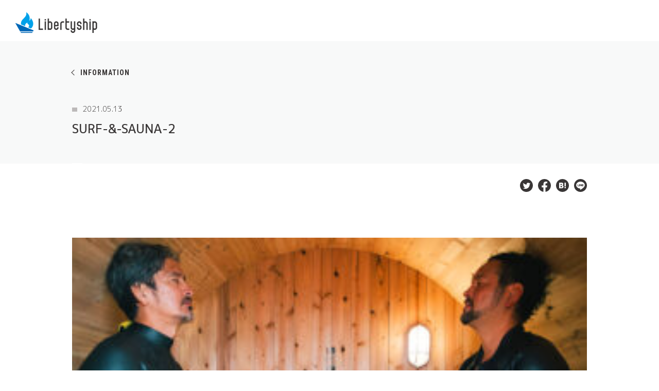

--- FILE ---
content_type: text/html; charset=UTF-8
request_url: https://libertyship.jp/project/one-sauna/surf-sauna-2/
body_size: 8445
content:
<!DOCTYPE html>
<html dir="ltr" lang="ja">
<head prefix="og: http://ogp.me/ns# fb: http://ogp.me/ns/fb# website: http://ogp.me/ns/website#">
<!-- Google Tag Manager -->
<script>(function(w,d,s,l,i){w[l]=w[l]||[];w[l].push({'gtm.start':
new Date().getTime(),event:'gtm.js'});var f=d.getElementsByTagName(s)[0],
j=d.createElement(s),dl=l!='dataLayer'?'&l='+l:'';j.async=true;j.src=
'https://www.googletagmanager.com/gtm.js?id='+i+dl;f.parentNode.insertBefore(j,f);
})(window,document,'script','dataLayer','GTM-58DKXQ4');</script>
<!-- End Google Tag Manager -->
<meta charset="utf-8">

<meta name="viewport" content="width=device-width,initial-scale=1.0,maximum-scale=1">
<link rel="shortcut icon" href="https://libertyship.jp/wp-content/themes/libertyship-theme-2021/assets/images/_common/favicon.ico">
<link rel="apple-touch-icon-precomposed" href="https://libertyship.jp/wp-content/themes/libertyship-theme-2021/assets/images/apple-touch-icon-precomposed.png" />
<link rel="preconnect" href="https://fonts.gstatic.com">
<link href="https://fonts.googleapis.com/css2?family=M+PLUS+1p:wght@300;400;500;700&family=Roboto+Condensed:wght@400;700&display=swap" rel="stylesheet">
<link rel="stylesheet" href="https://unpkg.com/swiper/swiper-bundle.min.css" />
<link rel="stylesheet" href="https://libertyship.jp/wp-content/themes/libertyship-theme-2021/assets/css/style.min.css">

		<!-- All in One SEO 4.1.1.2 -->
		<title>SURF-&amp;-SAUNA-2 | Libertyship Inc.</title>
		<meta property="og:site_name" content="libertyship" />
		<meta property="og:type" content="article" />
		<meta property="og:title" content="SURF-&amp;-SAUNA-2 | Libertyship Inc." />
		<meta property="og:image" content="https://libertyship.jp/wp-content/uploads/2021/05/ogp.jpg" />
		<meta property="og:image:secure_url" content="https://libertyship.jp/wp-content/uploads/2021/05/ogp.jpg" />
		<meta property="og:image:width" content="2400" />
		<meta property="og:image:height" content="1680" />
		<meta property="article:published_time" content="2021-05-13T11:16:17Z" />
		<meta property="article:modified_time" content="2021-05-13T11:16:17Z" />
		<meta name="twitter:card" content="summary" />
		<meta name="twitter:domain" content="libertyship.jp" />
		<meta name="twitter:title" content="SURF-&amp;-SAUNA-2 | Libertyship Inc." />
		<meta name="twitter:image" content="https://libertyship.jp/wp-content/uploads/2021/05/ogp.jpg" />
		<script type="application/ld+json" class="aioseo-schema">
			{"@context":"https:\/\/schema.org","@graph":[{"@type":"WebSite","@id":"https:\/\/libertyship.jp\/#website","url":"https:\/\/libertyship.jp\/","name":"Libertyship Inc.","description":"\u597d\u304d\u306a\u5834\u6240\u3067\u3001\u597d\u304d\u306a\u4ef2\u9593\u3068\u3001\u597d\u304d\u306a\u4ed5\u4e8b\u3092\u3002\u65c5\u3059\u308b\u3088\u3046\u306b\u50cd\u304f\u3002","publisher":{"@id":"https:\/\/libertyship.jp\/#organization"}},{"@type":"Organization","@id":"https:\/\/libertyship.jp\/#organization","name":"Libertyship Inc.","url":"https:\/\/libertyship.jp\/"},{"@type":"BreadcrumbList","@id":"https:\/\/libertyship.jp\/project\/one-sauna\/surf-sauna-2\/#breadcrumblist","itemListElement":[{"@type":"ListItem","@id":"https:\/\/libertyship.jp\/#listItem","position":"1","item":{"@id":"https:\/\/libertyship.jp\/#item","name":"\u30db\u30fc\u30e0","description":"LET\u2019S MAKE WORKING AN ADVENTURE \u65c5\u3059\u308b\u3088\u3046\u306b\u50cd\u304f\u3001\u305d\u308c\u304c\u30ea\u30d0\u30c6\u30a3\u30b7\u30c3\u30d7 \u300c\u597d\u304d...","url":"https:\/\/libertyship.jp\/"},"nextItem":"https:\/\/libertyship.jp\/project\/one-sauna\/surf-sauna-2\/#listItem"},{"@type":"ListItem","@id":"https:\/\/libertyship.jp\/project\/one-sauna\/surf-sauna-2\/#listItem","position":"2","item":{"@id":"https:\/\/libertyship.jp\/project\/one-sauna\/surf-sauna-2\/#item","name":"SURF-&-SAUNA-2","url":"https:\/\/libertyship.jp\/project\/one-sauna\/surf-sauna-2\/"},"previousItem":"https:\/\/libertyship.jp\/#listItem"}]},{"@type":"Person","@id":"https:\/\/libertyship.jp\/author\/wp-user\/#author","url":"https:\/\/libertyship.jp\/author\/wp-user\/","name":"wp-user","image":{"@type":"ImageObject","@id":"https:\/\/libertyship.jp\/project\/one-sauna\/surf-sauna-2\/#authorImage","url":"https:\/\/secure.gravatar.com\/avatar\/3d7c0d499e8b3d5ae3ea6cabc37a69a5?s=96&d=mm&r=g","width":"96","height":"96","caption":"wp-user"}},{"@type":"ItemPage","@id":"https:\/\/libertyship.jp\/project\/one-sauna\/surf-sauna-2\/#itempage","url":"https:\/\/libertyship.jp\/project\/one-sauna\/surf-sauna-2\/","name":"SURF-&-SAUNA-2 | Libertyship Inc.","inLanguage":"ja","isPartOf":{"@id":"https:\/\/libertyship.jp\/#website"},"breadcrumb":{"@id":"https:\/\/libertyship.jp\/project\/one-sauna\/surf-sauna-2\/#breadcrumblist"},"author":"https:\/\/libertyship.jp\/project\/one-sauna\/surf-sauna-2\/#author","creator":"https:\/\/libertyship.jp\/project\/one-sauna\/surf-sauna-2\/#author","datePublished":"2021-05-13T11:16:17+09:00","dateModified":"2021-05-13T11:16:17+09:00"}]}
		</script>
		<!-- All in One SEO -->

<link rel='dns-prefetch' href='//s.w.org' />
<link rel="alternate" type="application/rss+xml" title="Libertyship Inc. &raquo; SURF-&#038;-SAUNA-2 のコメントのフィード" href="https://libertyship.jp/project/one-sauna/surf-sauna-2/feed/" />
		<script type="text/javascript">
			window._wpemojiSettings = {"baseUrl":"https:\/\/s.w.org\/images\/core\/emoji\/13.0.1\/72x72\/","ext":".png","svgUrl":"https:\/\/s.w.org\/images\/core\/emoji\/13.0.1\/svg\/","svgExt":".svg","source":{"concatemoji":"https:\/\/libertyship.jp\/wp-includes\/js\/wp-emoji-release.min.js?ver=5.7.14"}};
			!function(e,a,t){var n,r,o,i=a.createElement("canvas"),p=i.getContext&&i.getContext("2d");function s(e,t){var a=String.fromCharCode;p.clearRect(0,0,i.width,i.height),p.fillText(a.apply(this,e),0,0);e=i.toDataURL();return p.clearRect(0,0,i.width,i.height),p.fillText(a.apply(this,t),0,0),e===i.toDataURL()}function c(e){var t=a.createElement("script");t.src=e,t.defer=t.type="text/javascript",a.getElementsByTagName("head")[0].appendChild(t)}for(o=Array("flag","emoji"),t.supports={everything:!0,everythingExceptFlag:!0},r=0;r<o.length;r++)t.supports[o[r]]=function(e){if(!p||!p.fillText)return!1;switch(p.textBaseline="top",p.font="600 32px Arial",e){case"flag":return s([127987,65039,8205,9895,65039],[127987,65039,8203,9895,65039])?!1:!s([55356,56826,55356,56819],[55356,56826,8203,55356,56819])&&!s([55356,57332,56128,56423,56128,56418,56128,56421,56128,56430,56128,56423,56128,56447],[55356,57332,8203,56128,56423,8203,56128,56418,8203,56128,56421,8203,56128,56430,8203,56128,56423,8203,56128,56447]);case"emoji":return!s([55357,56424,8205,55356,57212],[55357,56424,8203,55356,57212])}return!1}(o[r]),t.supports.everything=t.supports.everything&&t.supports[o[r]],"flag"!==o[r]&&(t.supports.everythingExceptFlag=t.supports.everythingExceptFlag&&t.supports[o[r]]);t.supports.everythingExceptFlag=t.supports.everythingExceptFlag&&!t.supports.flag,t.DOMReady=!1,t.readyCallback=function(){t.DOMReady=!0},t.supports.everything||(n=function(){t.readyCallback()},a.addEventListener?(a.addEventListener("DOMContentLoaded",n,!1),e.addEventListener("load",n,!1)):(e.attachEvent("onload",n),a.attachEvent("onreadystatechange",function(){"complete"===a.readyState&&t.readyCallback()})),(n=t.source||{}).concatemoji?c(n.concatemoji):n.wpemoji&&n.twemoji&&(c(n.twemoji),c(n.wpemoji)))}(window,document,window._wpemojiSettings);
		</script>
		<style type="text/css">
img.wp-smiley,
img.emoji {
	display: inline !important;
	border: none !important;
	box-shadow: none !important;
	height: 1em !important;
	width: 1em !important;
	margin: 0 .07em !important;
	vertical-align: -0.1em !important;
	background: none !important;
	padding: 0 !important;
}
</style>
	<link rel='stylesheet' id='sb_instagram_styles-css'  href='https://libertyship.jp/wp-content/plugins/instagram-feed/css/sbi-styles.min.css?ver=2.9.1' type='text/css' media='all' />
<link rel='stylesheet' id='wp-block-library-css'  href='https://libertyship.jp/wp-includes/css/dist/block-library/style.min.css?ver=5.7.14' type='text/css' media='all' />
<link rel="https://api.w.org/" href="https://libertyship.jp/wp-json/" /><link rel="alternate" type="application/json" href="https://libertyship.jp/wp-json/wp/v2/media/468" /><link rel="EditURI" type="application/rsd+xml" title="RSD" href="https://libertyship.jp/xmlrpc.php?rsd" />
<link rel="wlwmanifest" type="application/wlwmanifest+xml" href="https://libertyship.jp/wp-includes/wlwmanifest.xml" /> 
<meta name="generator" content="WordPress 5.7.14" />
<link rel='shortlink' href='https://libertyship.jp/?p=468' />
<link rel="alternate" type="application/json+oembed" href="https://libertyship.jp/wp-json/oembed/1.0/embed?url=https%3A%2F%2Flibertyship.jp%2Fproject%2Fone-sauna%2Fsurf-sauna-2%2F" />
<link rel="alternate" type="text/xml+oembed" href="https://libertyship.jp/wp-json/oembed/1.0/embed?url=https%3A%2F%2Flibertyship.jp%2Fproject%2Fone-sauna%2Fsurf-sauna-2%2F&#038;format=xml" />
</head>
<body>
<!-- Google Tag Manager (noscript) -->
<noscript><iframe src="https://www.googletagmanager.com/ns.html?id=GTM-58DKXQ4"
height="0" width="0" style="display:none;visibility:hidden"></iframe></noscript>
<!-- End Google Tag Manager (noscript) -->
<header role="banner" class="l-header -under">

	<h1 class="l-header__logo js-logo"><a href="https://libertyship.jp/">
                    <img src="https://libertyship.jp/wp-content/themes/libertyship-theme-2021/assets/images/_common/logo.png" alt="リバティシップ">
            </a></h1>

	<div class="l-header__hum js-hum">
		<span></span>
		<span></span>
		<span></span>
	</div>

	<nav role="navigation" class="l-nav js-nav">
        <div class="l-nav__inner">
            <ul class="l-nav__main">
                <li><a href="https://libertyship.jp">HOME</a></li>
                <li><a href="https://libertyship.jp/about/">ABOUT US</a></li>
                <li><a href="https://libertyship.jp/service/">SERVICE</a></li>
                <li><a href="https://libertyship.jp/project/">PROJECT</a></li>
                <li><a href="https://libertyship.jp/media/">MEDIA</a></li>
                <li><a href="https://libertyship.jp/member/">CREW</a></li>
            </ul>
            <div class="l-nav__sub">
                <ul class="list">
                    <li><a href="https://libertyship.jp/information/">INFORMATION</a></li>
                    <li><a href="https://libertyship.jp/blog/">BLOG</a></li>
                    <li><a href="https://libertyship.jp/privacypolicy/">PRIVACY POLICY</a></li>
                </ul>
                <ul class="sns">
                    <li><a href="https://www.facebook.com/libertyshipinc" target="_blank" rel="noopener"><img src="https://libertyship.jp/wp-content/themes/libertyship-theme-2021/assets/images/_common/icon_header_fb.png" alt="">Facebook</a></li>
                    <li><a href="https://www.instagram.com/libertyship/" target="_blank" rel="noopener"><img src="https://libertyship.jp/wp-content/themes/libertyship-theme-2021/assets/images/_common/icon_header_in.png" alt="">Instagram</a></li>
                </ul>
                <div class="btn">
                    <div class="btn__item"><a href="https://libertyship.jp/recruit/">RECRUIT</a></div>
                    <div class="btn__item"><a href="https://libertyship.jp/contact/">CONTACT</a></div>
                </div>
            </div>
        </div>
	</nav>
</header><main role="main">
<div class="p-infosingle-visual">
	<div class="p-infosingle-visual__inner">
		<a href="https://libertyship.jp/information/" class="p-infosingle-visual__link">INFORMATION</a>
		<div class="p-infosingle-visual__wrap">
			<div class="p-infosingle-visual__tax"><span></div>
			<time datetime="2021-13">2021.05.13</time>
		</div>
		<h1 class="p-infosingle-visual__title">SURF-&#038;-SAUNA-2</h1>
	</div>
</div>
<div class="p-infosingle-content">
	<ul class="sns">
		<li class="sns__item"><a href="https://twitter.com/share?url=https://libertyship.jp/project/one-sauna/surf-sauna-2/&text=SURF-&#038;-SAUNA-2" target="_blank" rel="noopener"><svg width="25px" height="25px" viewBox="0 0 25 25" version="1.1" xmlns="http://www.w3.org/2000/svg" xmlns:xlink="http://www.w3.org/1999/xlink"><title>Lv1 / icon / sns / twitter</title><g id="INFORMATION" stroke="none" stroke-width="1" fill="none" fill-rule="evenodd"><g id="Desktop_Information_Detail" transform="translate(-1090.000000, -341.000000)" fill="#393636" fill-rule="nonzero"><g id="Lv1-/-icon-/-sns-/-twitter" transform="translate(1090.000000, 341.000000)"><path d="M12.5,0 C19.4035594,0 25,5.59644063 25,12.5 C25,19.4035594 19.4035594,25 12.5,25 C5.59644063,25 0,19.4035594 0,12.5 C0,5.59644063 5.59644063,0 12.5,0 Z M15.76875,7.15625 C14.10625,7.15625 12.75625,8.50625 12.75625,10.16875 C12.75625,10.40625 12.78125,10.6375 12.8375,10.85625 C10.33125,10.73125 8.1125,9.53125 6.625,7.70625 C6.36875,8.15 6.21875,8.66875 6.21875,9.21875 C6.21875,10.2625 6.75,11.1875 7.5625,11.725 C7.06875,11.7125 6.60625,11.575 6.2,11.35 L6.2,11.3875 L6.2,11.3875 C6.2,12.85 7.2375,14.0625 8.61875,14.34375 C8.36875,14.4125 8.1,14.45 7.825,14.45 C7.63125,14.45 7.44375,14.43125 7.25625,14.39375 C7.6375,15.59375 8.75,16.4625 10.06875,16.4875 C9.0375,17.29375 7.7375,17.775 6.325,17.775 C6.08125,17.775 5.84375,17.7625 5.60625,17.73125 C6.925,18.59375 8.5125,19.09375 10.2125,19.09375 C15.75625,19.09375 18.7875,14.5 18.7875,10.51875 C18.7875,10.3875 18.7875,10.25625 18.78125,10.13125 C19.36875,9.70625 19.88125,9.175 20.2875,8.56875 C19.75,8.80625 19.16875,8.96875 18.55625,9.04375 C19.18125,8.66875 19.65625,8.08125 19.88125,7.375 C19.3,7.71875 18.65625,7.96875 17.96875,8.10625 C17.41875,7.51875 16.6375,7.15625 15.76875,7.15625 Z" id="Combined-Shape"></path></g></g></g></svg></a></li>
		<li class="sns__item"><a href="https://www.facebook.com/sharer/sharer.php?u=https://libertyship.jp/project/one-sauna/surf-sauna-2/" target="_blank" rel="noopener"><svg width="25px" height="25px" viewBox="0 0 25 25" version="1.1" xmlns="http://www.w3.org/2000/svg" xmlns:xlink="http://www.w3.org/1999/xlink"><title>Lv1 / icon / sns / facebook</title><g id="INFORMATION" stroke="none" stroke-width="1" fill="none" fill-rule="evenodd"><g id="Desktop_Information_Detail" transform="translate(-1125.000000, -341.000000)" fill="#393636"><g id="Group-8" transform="translate(1090.000000, 341.000000)"><g id="Lv1-/-icon-/-sns-/-facebook" transform="translate(35.000000, 0.000000)"><path d="M12.5,3.37507799e-14 C5.59625952,3.37507799e-14 0,5.60350096 0,12.5156786 C0,18.762257 4.57116231,23.9398549 10.5470131,24.8785308 L10.5470131,16.1332406 L7.37290723,16.1332406 L7.37290723,12.5156786 L10.5470131,12.5156786 L10.5470131,9.75836843 C10.5470131,6.62140529 12.4128346,4.88883641 15.2684052,4.88883641 C16.6361387,4.88883641 18.0661332,5.13335867 18.0661332,5.13335867 L18.0661332,8.213213 L16.4903275,8.213213 C14.937016,8.213213 14.4529869,9.17803025 14.4529869,10.1677823 L14.4529869,12.5156786 L17.9199203,12.5156786 L17.3655966,16.1332406 L14.4529869,16.1332406 L14.4529869,24.8785308 C20.4288377,23.9398549 25,18.762257 25,12.5156786 C25,5.60350096 19.4037405,3.37507799e-14 12.5,3.37507799e-14" id="Fill-1"></path></g></g></g></g></svg></a></li>
		<li class="sns__item"><a href="http://b.hatena.ne.jp/add?mode=confirm&url=https://libertyship.jp/project/one-sauna/surf-sauna-2/&title=SURF-&#038;-SAUNA-2" target="_blank" rel="noopener"><svg width="25px" height="25px" viewBox="0 0 25 25" version="1.1" xmlns="http://www.w3.org/2000/svg" xmlns:xlink="http://www.w3.org/1999/xlink"><title>Lv1 / icon / sns / hatebu</title><g id="INFORMATION" stroke="none" stroke-width="1" fill="none" fill-rule="evenodd"><g id="Desktop_Information_Detail" transform="translate(-1160.000000, -341.000000)" fill="#393636" fill-rule="nonzero"><g id="Group-8" transform="translate(1090.000000, 341.000000)"><g id="Lv1-/-icon-/-sns-/-hatebu" transform="translate(70.000000, 0.000000)"><path d="M12.5,0 C19.4035594,0 25,5.59644063 25,12.5 C25,19.4035594 19.4035594,25 12.5,25 C5.59644063,25 0,19.4035594 0,12.5 C0,5.59644063 5.59644063,0 12.5,0 Z M17.7719298,15.1872807 C17.0045447,15.1872807 16.3824561,15.8093693 16.3824561,16.5767544 C16.3824561,17.3441395 17.0045447,17.9662281 17.7719298,17.9662281 C18.539315,17.9662281 19.1614035,17.3441395 19.1614035,16.5767544 C19.1614035,15.8093693 18.539315,15.1872807 17.7719298,15.1872807 Z M9.28412748,7.00060609 L6,7 L6,17.9614035 L9.09736842,17.9614035 L9.40131579,17.9605324 C10.4892544,17.9541443 11.285307,17.9126218 11.7894737,17.8359649 C12.3394737,17.7491228 12.797807,17.604386 13.1692982,17.4065789 C13.6162572,17.1750593 13.9840983,16.8156165 14.2258772,16.3741228 C14.4719298,15.9302632 14.5973684,15.4140351 14.5973684,14.8254386 C14.5973684,14.0100877 14.3802632,13.3587719 13.9412281,12.8714912 C13.5038012,12.3826023 12.8959064,12.1092105 12.1175439,12.0513158 C12.8122807,11.8631579 13.3140351,11.5881579 13.6324561,11.2166667 C13.9508772,10.8451754 14.1052632,10.3578947 14.1052632,9.73552632 C14.1132301,9.27958699 14.0035632,8.82928843 13.7868421,8.42807018 C13.5676137,8.04855895 13.2468042,7.73777473 12.8605263,7.53070175 C12.5083333,7.3377193 12.0885965,7.19780702 11.5964912,7.11578947 C11.1422402,7.04008097 10.3714523,7.00548116 9.28412748,7.00060609 L9.28412748,7.00060609 Z M9.86929825,13.5903509 C10.5929825,13.5903509 11.0947368,13.6820175 11.3600877,13.8653509 C11.6254386,14.0486842 11.7653509,14.3671053 11.7653509,14.8302632 C11.7653509,15.2934211 11.620614,15.5394737 11.3263158,15.7131579 L11.3263158,15.7131579 L11.2205394,15.7692724 C10.9180149,15.9098928 10.4519981,15.9785088 9.82587719,15.9785088 L9.82587719,15.9785088 L8.77894737,15.9785088 L8.77894737,13.5903509 Z M18.9780702,7 L16.5657895,7 L16.5657895,14.3101754 L18.9780702,14.3101754 L18.9780702,7 Z M9.42061404,9.42675439 C10.1635965,9.42675439 10.6621345,9.51038012 10.9162281,9.67763158 C11.1719298,9.84649123 11.2973684,10.1359649 11.2973684,10.5460526 C11.2973684,10.9561404 11.1574561,11.2214912 10.8872807,11.3855263 C10.6171053,11.5495614 10.1105263,11.6267544 9.37236842,11.6267544 L9.37236842,11.6267544 L8.77894737,11.6267544 L8.77894737,9.42675439 Z" id="Combined-Shape"></path></g></g></g></g></svg></a></li>
		<li class="sns__item"><a href="https://social-plugins.line.me/lineit/share?url=https://libertyship.jp/project/one-sauna/surf-sauna-2/"><svg width="25px" height="25px" viewBox="0 0 25 25" version="1.1" xmlns="http://www.w3.org/2000/svg" xmlns:xlink="http://www.w3.org/1999/xlink"><title>Lv1 / icon / sns / line</title><g id="INFORMATION" stroke="none" stroke-width="1" fill="none" fill-rule="evenodd"><g id="Desktop_Information_Detail" transform="translate(-1195.000000, -341.000000)" fill="#393636"><g id="Group-8" transform="translate(1090.000000, 341.000000)"><g id="Lv1-/-icon-/-sns-/-line" transform="translate(105.000000, 0.000000)"><path d="M12.5,0 C19.40375,0 25,5.59645833 25,12.5 C25,19.4035417 19.40375,25 12.5,25 C5.59645833,25 0,19.4035417 0,12.5 C0,5.59645833 5.59645833,0 12.5,0 Z M12.5000208,5.0021875 C7.91585417,5.0021875 4.18564583,8.0290625 4.18564583,11.7494792 C4.18564583,15.0848958 7.1435625,17.8782292 11.1391875,18.4063542 C11.4098125,18.4646875 11.7783542,18.5848958 11.8716875,18.8163542 C11.9554375,19.0265625 11.9264792,19.3559375 11.8985625,19.5680208 C11.8985625,19.5680208 11.8793032,19.6839468 11.8560385,19.8237273 L11.820044,20.0397801 C11.8024514,20.1452431 11.7868958,20.2382292 11.7798125,20.2798958 C11.7435625,20.4901042 11.6127292,21.1021875 12.5000208,20.7282292 C13.3597865,20.365957 17.0474948,18.0594743 18.863034,16.0903665 L19.0323125,15.9009375 C20.2373125,14.5794792 20.8146042,13.2384375 20.8146042,11.7494792 C20.8146042,8.0290625 17.0848125,5.0021875 12.5000208,5.0021875 Z M10.8107292,9.95158333 C10.9001042,9.95158333 10.9726042,10.0240833 10.9726042,10.11325 L10.9726042,10.11325 L10.9726042,13.7361667 C10.9726042,13.8253333 10.9001042,13.897625 10.8107292,13.897625 L10.8107292,13.897625 L10.2273958,13.897625 C10.1380208,13.897625 10.0655208,13.8253333 10.0655208,13.7361667 L10.0655208,13.7361667 L10.0655208,10.11325 C10.0655208,10.0240833 10.1380208,9.95158333 10.2273958,9.95158333 L10.2273958,9.95158333 Z M12.2904375,9.95179167 C12.2933542,9.952 12.2960625,9.952 12.2987708,9.95241667 L12.3031198,9.95278125 C12.3096042,9.95366667 12.3118958,9.953875 12.3141875,9.95429167 L12.318875,9.95541146 C12.3254375,9.957 12.3273125,9.95741667 12.3291875,9.95783333 C12.3325208,9.958875 12.3356458,9.95991667 12.3387708,9.96095833 C12.3406458,9.96158333 12.3421042,9.96220833 12.3439792,9.96283333 L12.3439792,9.96283333 L12.3533542,9.96679167 C12.3550208,9.967625 12.3566875,9.96866667 12.3583542,9.96929167 C12.3612708,9.97075 12.3641875,9.97241667 12.3671042,9.97408333 L12.3671042,9.97408333 C12.3748125,9.978875 12.3775208,9.98095833 12.3804375,9.98283333 L12.3804375,9.98283333 C12.3875208,9.98825 12.3904375,9.99075 12.3931458,9.99325 C12.3941875,9.99429167 12.3950208,9.995125 12.3962708,9.99595833 C12.3993958,9.99929167 12.4027292,10.002625 12.4058542,10.0061667 C12.4062708,10.006375 12.4066875,10.0067917 12.4068958,10.0072083 C12.4114792,10.0124167 12.4158542,10.017625 12.4196042,10.0234583 L12.4196042,10.0234583 L14.0798125,12.2655417 L14.0798125,10.11325 C14.0798125,10.0240833 14.1523125,9.95158333 14.2416875,9.95158333 L14.2416875,9.95158333 L14.8250208,9.95158333 C14.9146042,9.95158333 14.9868958,10.0240833 14.9868958,10.11325 L14.9868958,10.11325 L14.9868958,13.7361667 C14.9868958,13.8253333 14.9146042,13.897625 14.8250208,13.897625 L14.8250208,13.897625 L14.2416875,13.897625 C14.2273125,13.897625 14.2133542,13.89575 14.2004375,13.8922083 L14.2004375,13.8922083 C14.1943958,13.8905417 14.1906458,13.8892917 14.1868958,13.88825 L14.1868958,13.88825 L14.1780677,13.8847083 L14.1741875,13.8830417 L14.1640833,13.8780417 L14.1640833,13.8780417 L14.1616875,13.8767917 L14.1518958,13.87075 C14.1514792,13.870125 14.1508542,13.8697083 14.1502292,13.8695 C14.1348125,13.858875 14.1204375,13.8455417 14.1089792,13.8292917 L14.1089792,13.8292917 L12.4468958,11.5845 L12.4468958,13.7361667 C12.4468958,13.8253333 12.3741875,13.897625 12.2848125,13.897625 L12.2848125,13.897625 L11.7016875,13.897625 C11.6123125,13.897625 11.5396042,13.8253333 11.5396042,13.7361667 L11.5396042,13.7361667 L11.5396042,10.11325 C11.5396042,10.0240833 11.6123125,9.95158333 11.7016875,9.95158333 L11.7016875,9.95158333 Z M7.6584375,9.9515625 C7.7478125,9.9515625 7.8203125,10.0240625 7.8203125,10.1132292 L7.8203125,10.1132292 L7.8203125,12.9905208 L9.40489583,12.9905208 C9.49427083,12.9905208 9.5665625,13.0632292 9.5665625,13.1523958 L9.5665625,13.1523958 L9.5665625,13.7357292 C9.5665625,13.8253125 9.49427083,13.8976042 9.40489583,13.8976042 L9.40489583,13.8976042 L7.07489583,13.8976042 C7.03135417,13.8976042 6.9921875,13.8805208 6.96302083,13.8526042 C6.9621875,13.8517708 6.96135417,13.8511458 6.96072917,13.8503125 L6.95942708,13.8491406 C6.93052083,13.8190625 6.91322917,13.7794792 6.91322917,13.7361458 L6.91322917,13.7361458 L6.91322917,10.1132292 C6.91322917,10.0240625 6.98572917,9.9515625 7.07510417,9.9515625 L7.07510417,9.9515625 Z M18.0456458,9.9516875 C18.1350208,9.9516875 18.2073125,10.0241875 18.2073125,10.1135625 L18.2073125,10.1135625 L18.2073125,10.6968958 C18.2073125,10.7862708 18.1350208,10.8587708 18.0456458,10.8587708 L18.0456458,10.8587708 L16.4610625,10.8587708 L16.4610625,11.4710625 L18.0456458,11.4710625 C18.1350208,11.4710625 18.2073125,11.5435625 18.2073125,11.6331458 L18.2073125,11.6331458 L18.2073125,12.2162708 C18.2073125,12.3056458 18.1350208,12.3781458 18.0456458,12.3781458 L18.0456458,12.3781458 L16.4610625,12.3781458 L16.4610625,12.9904375 L18.0456458,12.9904375 C18.1350208,12.9904375 18.2073125,13.0631458 18.2073125,13.1525208 L18.2073125,13.1525208 L18.2073125,13.7358542 C18.2073125,13.8252292 18.1350208,13.8977292 18.0456458,13.8977292 L18.0456458,13.8977292 L15.7158542,13.8977292 L15.6736628,13.8922122 C15.6470116,13.8850208 15.6230764,13.8711319 15.6037708,13.8525208 L15.6037708,13.8525208 L15.6002552,13.8491875 C15.5712708,13.8189792 15.5537708,13.7796042 15.5537708,13.7362708 L15.5537708,13.7362708 L15.5537708,10.1135625 L15.5592801,10.0716335 C15.566456,10.045044 15.5802986,10.0212014 15.5987708,10.0018958 C15.5996042,10.0008542 15.6004375,10.0000208 15.6014792,9.99897917 C15.6021042,9.99835417 15.6025208,9.9979375 15.6031458,9.9973125 C15.6325208,9.96897917 15.6716875,9.9516875 15.7154375,9.9516875 L15.7154375,9.9516875 Z" id="Combined-Shape"></path></g></g></g></g></svg></a></li>
	</ul>
	<div class="content">
		<p class="attachment"><a href='https://libertyship.jp/wp-content/uploads/2021/05/SURF-SAUNA-2.jpg'><img width="300" height="167" src="https://libertyship.jp/wp-content/uploads/2021/05/SURF-SAUNA-2-300x167.jpg" class="attachment-medium size-medium" alt="" loading="lazy" srcset="https://libertyship.jp/wp-content/uploads/2021/05/SURF-SAUNA-2-300x167.jpg 300w, https://libertyship.jp/wp-content/uploads/2021/05/SURF-SAUNA-2-768x427.jpg 768w, https://libertyship.jp/wp-content/uploads/2021/05/SURF-SAUNA-2.jpg 900w" sizes="(max-width: 300px) 100vw, 300px" /></a></p>
	</div>
</div>
<div class="m-single-foot ">
	<div class="m-single-foot__body">
		<div class="m-single-foot__inner">
			<a href="https://libertyship.jp/information/" class="toArchive"><img src="https://libertyship.jp/wp-content/themes/libertyship-theme-2021/assets/images/_common/icon_archive.png" alt=""></a>		</div>
	</div>
	<div class="m-breadcrumb"><ol itemscope itemtype="http://schema.org/BreadcrumbList"><li itemprop="itemListElement" itemscope itemtype="http://schema.org/ListItem"><a href="https://libertyship.jp" itemprop="url">HOME</a></li><li itemprop="itemListElement" itemscope itemtype="http://schema.org/ListItem"><a href="" itemprop="url"></a></li><li itemprop="itemListElement" itemscope itemtype="http://schema.org/ListItem">SURF-&#038;-SAUNA-2</li></ol></div></div><div class="m-btnblock">
    <div class="m-btnblock__item"><a href="https://libertyship.jp/recruit/">
        <span class="en">RECRUIT</span>
        <span class="jpn">共に働く仲間を募集しています</span>
    </a></div>
    <div class="m-btnblock__item"><a href="https://libertyship.jp/contact/">
        <span class="en">CONTACT</span>
        <span class="jpn">ご相談・ご質問はこちらまで</span>
    </a></div>
</div></main>
<footer role="contentinfo" class="l-footer">
	<ul class="l-footer__nav">
		<li><a href="https://libertyship.jp">HOME</a></li>
		<li><a href="https://libertyship.jp/about/">ABOUT US</a></li>
      <!--<li><a href="https://libertyship.notion.site/Libertyship-Inc-2aefcdbf82444ed9917f2d3e2578b2f2?pvs=4">IR</a></li>-->
		<li><a href="https://libertyship.jp/service/">SERVICE</a></li>
		<li><a href="https://libertyship.jp/project/">PROJECT</a></li>
		<li><a href="https://libertyship.jp/media/">MEDIA</a></li>
		<li><a href="https://libertyship.jp/member/">CREW</a></li>
		<li><a href="https://libertyship.jp/information/">INFORMATION</a></li>
		<li><a href="https://libertyship.jp/blog/">BLOG</a></li>
		<li><a href="https://libertyship.jp/recruit/">RECRUIT</a></li>
		<li><a href="https://libertyship.jp/contact/">CONTACT</a></li>

	</ul>
    <ul class="l-footer__sns">
        <li><a href="https://www.facebook.com/libertyshipinc" target="_blank" rel="noopener"><img src="https://libertyship.jp/wp-content/themes/libertyship-theme-2021/assets/images/_common/icon_footer_fb.png" alt="">Facebook</a></li>
        <li><a href="https://www.instagram.com/libertyship/" target="_blank" rel="noopener"><img src="https://libertyship.jp/wp-content/themes/libertyship-theme-2021/assets/images/_common/icon_footer_in.png" alt="">Instagram</a></li>
    </ul>
    <ul class="l-footer__blank">
        <li><a href="https://www.aoshima.tripbase.jp/" target="_blank" rel="noopener">TRIP BASE<img src="https://libertyship.jp/wp-content/themes/libertyship-theme-2021/assets/images/_common/icon_blank.png" alt=""></a></li>
        <li><a href="https://onesauna.jp/" target="_blank" rel="noopener">ONE SAUNA<img src="https://libertyship.jp/wp-content/themes/libertyship-theme-2021/assets/images/_common/icon_blank.png" alt=""></a></li>
        <li><a href="https://sauna.travel" target="_blank" rel="noopener">SAUNA TRAVEL<img src="https://libertyship.jp/wp-content/themes/libertyship-theme-2021/assets/images/_common/icon_blank.png" alt=""></a></li>
    </ul>
    <small class="l-footer__copyright">&copy; Libertyship Inc.</small>
</footer>

<script src="https://ajax.googleapis.com/ajax/libs/jquery/3.1.0/jquery.min.js"></script>
<script src="https://libertyship.jp/wp-content/themes/libertyship-theme-2021/assets/js/plugins/jquery.validationEngine-ja.js"></script>
<script src="https://libertyship.jp/wp-content/themes/libertyship-theme-2021/assets/js/plugins/jquery.validationEngine.js"></script>
<script src="https://cdnjs.cloudflare.com/ajax/libs/jscroll/2.4.1/jquery.jscroll.min.js"></script>
<script src="https://unpkg.com/swiper/swiper-bundle.min.js"></script>
<script src="https://libertyship.jp/wp-content/themes/libertyship-theme-2021/assets/js/init.min.js"></script>
<!-- Instagram Feed JS -->
<script type="text/javascript">
var sbiajaxurl = "https://libertyship.jp/wp-admin/admin-ajax.php";
</script>
<script type='text/javascript' src='https://libertyship.jp/wp-includes/js/wp-embed.min.js?ver=5.7.14' id='wp-embed-js'></script>
</body>
</html>

--- FILE ---
content_type: text/css
request_url: https://libertyship.jp/wp-content/themes/libertyship-theme-2021/assets/css/style.min.css
body_size: 18509
content:
@charset "UTF-8";@-webkit-keyframes loading{0%,to{-webkit-transform:translateY(-8px);transform:translateY(-8px)}50%{-webkit-transform:translateY(8px);transform:translateY(8px)}}@keyframes loading{0%,to{-webkit-transform:translateY(-8px);transform:translateY(-8px)}50%{-webkit-transform:translateY(8px);transform:translateY(8px)}}abbr,address,article,aside,audio,b,blockquote,cite,code,dd,del,dfn,dialog,div,dl,dt,em,fieldset,figure,footer,form,h1,h2,h3,h4,h5,h6,header,hgroup,html,i,iframe,ins,kbd,label,legend,li,main,mark,menu,nav,object,ol,p,pre,q,samp,section,small,span,strong,sub,sup,time,ul,var,video{margin:0;padding:0;border:0;outline:0;color:#393636;vertical-align:baseline;font-family:"M PLUS 1p",游ゴシック体,"Yu Gothic",YuGothic,"ヒラギノ角ゴシック Pro","Hiragino Kaku Gothic Pro",メイリオ,Meiryo,Osaka,"ＭＳ Ｐゴシック","MS PGothic",sans-serif}body{margin:0;padding:0;border:0;outline:0;vertical-align:baseline}body,img{font-family:"M PLUS 1p",游ゴシック体,"Yu Gothic",YuGothic,"ヒラギノ角ゴシック Pro","Hiragino Kaku Gothic Pro",メイリオ,Meiryo,Osaka,"ＭＳ Ｐゴシック","MS PGothic",sans-serif;color:#393636}img{outline:0;font-size:0;line-height:0;width:100%;height:auto}*{-webkit-box-sizing:border-box;box-sizing:border-box}article,aside,figcaption,figure,footer,header,hgroup,hr,main,menu,nav,section,time{display:block}li{list-style:none}ol li{list-style:decimal}table{border-collapse:collapse;border-spacing:0}caption,th{text-align:left}hr,img{border:0}hr{margin:1em 0;padding:0;height:1px;border-top:1px solid #ccc}img,input,select{vertical-align:middle}img,input,textarea{margin:0;padding:0}html{font-size:10px}body{font-size:1.4rem;line-height:1.5}.m-breadcrumb ol,.u-wrapper-l{max-width:1000px;margin:0 auto}.u-wrapper-m,.u-wrapper-s{max-width:800px;margin:0 auto}.u-wrapper-s{max-width:500px}.p-contact-content .formMain__item .fileWrap .formError .formErrorContent br,.u-device-sp{display:none}@media screen and (max-width:767px){.u-device-sp{display:block}.u-device-pc{display:none}}.m-breadcrumb{border-top:1px solid rgba(57,54,54,.1);border-bottom:1px solid rgba(57,54,54,.1);padding:29px 30px 30px}.m-breadcrumb li{position:relative;display:inline;font-size:1.3rem;list-style:none;margin:0 24px 0 0;font-weight:300}.m-breadcrumb li:after{content:"";width:4px;background:url(../images/_common/icon_bread.png)no-repeat center/contain;position:absolute;right:-14px;top:0;bottom:0;height:20px;margin:auto}.l-footer__nav li:last-child,.m-breadcrumb li:last-child{margin-right:0}.l-footer__nav li:last-child:before,.m-breadcrumb li:last-child:after{content:none}.m-breadcrumb a{display:inline-block}.m-pagevisual{height:300px;background-repeat:no-repeat;background-position:center;background-size:cover;position:relative;padding:0 0 50px;background-color:#f3f4f4}.m-pagevisual:after{content:"";position:absolute;background:#fff;max-width:1060px;width:100%;height:50px;bottom:0;left:0;right:0;margin:auto}.m-pagevisual.-about{background-image:url(../images/about/ph_visual.jpg)}.m-pagevisual.-service{background-image:url(../images/service/ph_visual.jpg)}.m-pagevisual.-recruit{background-image:url(../images/recruit/ph_visual.jpg)}.m-pagevisual.-notfound{background-image:url(../images/404/ph_visual.jpg)}.m-pagevisual.-worksarchive{background-image:url(../images/work/ph_visual.jpg)}.m-pagevisual.-contact{background-image:url(../images/contact/ph_visual.jpg)}.m-pagevisual.-info{background-image:url(../images/info/ph_visual.jpg)}.m-pagevisual.-member{background-image:url(../images/member/ph_visual.jpg)}.m-pagevisual.-blog{background-image:url(../images/blog/ph_visual.jpg)}@media screen and (max-width:767px){.m-pagevisual{height:220px;padding:0 15px 30px}.m-pagevisual:after{max-width:calc(100% - 30px);height:30px}.m-pagevisual.-about{background-image:url(../images/about/ph_visual_sp.jpg)}.m-pagevisual.-service{background-image:url(../images/service/ph_visual_sp.jpg)}.m-pagevisual.-recruit{background-image:url(../images/recruit/ph_visual_sp.jpg)}.m-pagevisual.-notfound{background-image:url(../images/404/ph_visual_sp.jpg)}.m-pagevisual.-worksarchive{background-image:url(../images/work/ph_visual_sp.jpg)}.m-pagevisual.-contact{background-image:url(../images/contact/ph_visual_sp.jpg)}.m-pagevisual.-info{background-image:url(../images/info/ph_visual_sp.jpg)}.m-pagevisual.-member{background-image:url(../images/member/ph_visual_sp.jpg)}.m-pagevisual.-blog{background-image:url(../images/blog/ph_visual_sp.jpg)}}.m-pagenation,.m-pagenation__body{display:-webkit-box;display:-webkit-flex;display:-ms-flexbox;display:flex}.m-pagenation{-webkit-box-align:center;-webkit-align-items:center;-ms-flex-align:center;align-items:center;-webkit-box-pack:center;-webkit-justify-content:center;-ms-flex-pack:center;justify-content:center}.m-pagenation__next a,.m-pagenation__prev a{width:40px;height:40px;border:1px solid #333;-webkit-box-sizing:border-box;box-sizing:border-box}.m-pagenation__body{margin:0 20px}.m-pagenation__body a,.m-pagenation__body li,.m-pagenation__next a,.m-pagenation__prev a,.m-pager{display:-webkit-box;display:-webkit-flex;display:-ms-flexbox;display:flex;-webkit-box-align:center;-webkit-align-items:center;-ms-flex-align:center;align-items:center;-webkit-box-pack:center;-webkit-justify-content:center;-ms-flex-pack:center;justify-content:center}.m-pagenation__body li{width:40px;height:40px;list-style:none;margin:0 5px;border:1px solid #333;-webkit-box-sizing:border-box;box-sizing:border-box}.m-pagenation__body a{width:100%;height:100%}.m-btn01{text-align:center}.m-btn01 a{display:-webkit-box;display:-webkit-flex;display:-ms-flexbox;display:flex;-webkit-box-align:center;-webkit-align-items:center;-ms-flex-align:center;align-items:center;-webkit-box-pack:center;-webkit-justify-content:center;-ms-flex-pack:center;justify-content:center;width:300px;height:50px;border:1px solid #393636;font-family:"Roboto Condensed",游ゴシック体,"Yu Gothic",YuGothic,"ヒラギノ角ゴシック Pro","Hiragino Kaku Gothic Pro",メイリオ,Meiryo,Osaka,"ＭＳ Ｐゴシック","MS PGothic",sans-serif;font-weight:700;font-size:1.4rem;letter-spacing:1px;position:relative;margin:0 auto}@media screen and (max-width:767px){.m-btn01 a{width:100%}}.m-btn01 a:before{position:absolute;content:"";top:calc(50% - 4px);right:20px;width:7px;height:7px;border-top:1px solid #393636;border-right:1px solid #393636;-webkit-transform:rotate(45deg);-ms-transform:rotate(45deg);transform:rotate(45deg);-webkit-transition:.4s;-o-transition:.4s;transition:.4s}.m-btn01 a:hover{background:#393636;color:#fff;opacity:1}.m-btn01 a:hover:before,.m-btnblock__item a:hover:before{border-top:1px solid #fff;border-right:1px solid #fff}.m-footContent{border-top:1px solid #e9e9e9}.m-footContent__inner{display:-webkit-box;display:-webkit-flex;display:-ms-flexbox;display:flex;max-width:1440px;margin:0 auto}.m-footContent__content{width:50%}.m-footContent__content:first-child{border-right:1px solid #e9e9e9}.m-footContent__content a{padding:60px 120px 60px 80px;-webkit-box-sizing:border-box;box-sizing:border-box;display:-webkit-box;display:-webkit-flex;display:-ms-flexbox;display:flex;-webkit-box-align:center;-webkit-align-items:center;-ms-flex-align:center;align-items:center;position:relative}.m-footContent__content a:after{content:"";position:absolute;background:url(../images/_common/foot_arrow.png)no-repeat center/contain;width:12px;height:21px;top:0;bottom:0;right:50px;margin:auto}.m-footContent__main{width:58.8%}.m-footContent__sub{width:41.2%}.m-footContent__en{font-size:2.4rem;color:#0068b7;font-family:"Muli","Noto Sans JP",游ゴシック体,"Yu Gothic",YuGothic,メイリオ,Meiryo,"ヒラギノ角ゴシック Pro","Hiragino Kaku Gothic Pro",Osaka,"ＭＳ Ｐゴシック","MS PGothic",sans-serif;font-style:italic;position:relative;margin:0 0 35px;font-weight:800}.m-footContent__en:after{content:"";position:absolute;background:#0068b7;width:30px;height:2px;left:0;bottom:-12px}.m-footContent__jpn{font-size:3rem;font-weight:500;margin:0 0 20px}.m-footContent__txt{line-height:2}@media screen and (max-width:767px){.m-footContent__inner{display:block;max-width:100%}.m-footContent__content{width:100%}.m-footContent__content a{padding:60px 30px 50px;display:block}.m-footContent__content a:first-child{border-right:none;border-bottom:1px solid #e9e9e9}.m-footContent__content a:after{content:none}.m-footContent__main{width:100%;margin:0 0 20px}.m-footContent__sub{width:100%}.m-footContent__en{font-size:2rem;margin:0 0 35px}.m-footContent__jpn{font-size:3rem;position:relative}.m-footContent__jpn:after{content:"";position:absolute;background:url(../images/_common/foot_arrow.png)no-repeat center/contain;width:8px;height:14px;top:0;bottom:0;right:0;margin:auto}}.m-single-foot{margin:100px 0 0}.m-single-foot.-modifier{margin:0}.m-single-foot.-modifier .m-single-foot__body,.m-single-foot__body.-blog{background:0 0}.m-single-foot__body{padding:98px 30px;background:#f8f9f9}.m-single-foot__inner{max-width:1000px;margin:0 auto;position:relative}.m-single-foot__inner a{position:absolute;display:-webkit-box;display:-webkit-flex;display:-ms-flexbox;display:flex;-webkit-box-align:center;-webkit-align-items:center;-ms-flex-align:center;align-items:center;-webkit-box-pack:center;-webkit-justify-content:center;-ms-flex-pack:center;justify-content:center;line-height:1;top:3px;font-size:2.4rem;font-family:"Roboto Condensed",游ゴシック体,"Yu Gothic",YuGothic,"ヒラギノ角ゴシック Pro","Hiragino Kaku Gothic Pro",メイリオ,Meiryo,Osaka,"ＭＳ Ｐゴシック","MS PGothic",sans-serif;letter-spacing:2px;font-weight:700}@media screen and (max-width:767px){.m-single-foot__inner a{font-size:2rem}}.m-single-foot__inner a img{max-width:6px}.m-single-foot__inner a.toArchive{position:static;display:block;max-width:30px;margin:0 auto}.m-single-foot__inner a.toArchive img,.p-worksingle-content .content iframe{max-width:100%}.m-single-foot__inner a.prev{left:0}.m-single-foot__inner a.prev img{margin-right:10px}.m-single-foot__inner a.next{right:0}.m-single-foot__inner a.next img{margin-left:10px}@media screen and (max-width:767px){body{font-size:1.3rem}}a{color:#393636;outline:0;text-decoration:none;-webkit-transition:.3s;-o-transition:.3s;transition:.3s}a:hover{opacity:.7}.swiper-container{overflow:hidden}.l-header,.l-header__hum span{-webkit-transition:.4s;-o-transition:.4s;transition:.4s;left:0}.l-header{position:fixed;top:0;width:100%;z-index:9;border-bottom:1px solid transparent}.l-header.-active,.l-header.-modifier{border-bottom:1px solid rgba(57,54,54,.1)}.l-header.-active{background:rgba(255,255,255,.95)}.l-header.-active .l-header__logo,.l-header.-under .l-header__logo,.l-header__logo.-active{opacity:1}.l-header.-active .l-header__hum span{background:#393636}.l-header.-active .l-header__hum.-active span{background:#fff}.l-header.-active.-under .l-header__logo img,.l-header__logo.-active img{opacity:0}.l-header.-active.-under .l-header__logo a{background-image:url(../images/_common/logo.png)}.l-header.-active.-under .l-header__logo.-active a,.l-header__logo.-active a{background-image:url(../images/_common/logo_white.png)}.l-header__logo{position:relative;max-width:1440px;margin:0 auto;padding:20px 30px;z-index:8;opacity:0}.l-header__logo a{display:inline-block;width:159px;height:40px;background-repeat:no-repeat;background-position:center;background-size:contain}.l-header__logo a img{max-width:100%;height:100%;width:auto;position:relative}@media screen and (max-width:767px){.l-header__logo a img{left:5px;bottom:1px}}@media screen and (max-width:767px){.l-header__logo.-active{opacity:0}}.l-header__hum{width:60px;height:60px;position:absolute;right:20px;top:20px;z-index:8}.l-header__hum span{background:#fff;width:30px;height:2px;border-radius:4px;position:absolute;right:0;margin:auto}.l-header__hum span:nth-child(1){top:21px}.l-header__hum span:nth-child(2){top:30px}.l-header__hum span:nth-child(3){top:38px}.l-header__hum.-active span{background:#fff}.l-header__hum.-active span:nth-child(1){top:30px;-webkit-transform:rotate(45deg);-ms-transform:rotate(45deg);transform:rotate(45deg)}.l-header__hum.-active span:nth-child(2){left:20px;opacity:0}.l-header__hum.-active span:nth-child(3){top:30px;-webkit-transform:rotate(-45deg);-ms-transform:rotate(-45deg);transform:rotate(-45deg)}@media screen and (max-width:767px){.l-header__logo{max-width:100%;padding:21px 20px}.l-header__logo a{width:164px;height:38px}.l-header__hum{width:50px;height:50px}.l-header__hum span{width:30px;height:3px;border-radius:4px;position:absolute;-webkit-transition:.4s;-o-transition:.4s;transition:.4s;right:0;left:0;margin:auto}.l-header__hum span:nth-child(1){top:16px}.l-header__hum span:nth-child(2),.l-header__hum.-active span:nth-child(1),.l-header__hum.-active span:nth-child(3){top:24px}.l-header__hum span:nth-child(3){top:32px}}.m-btnblock,.m-btnblock__item a{display:-webkit-box;display:-webkit-flex;display:-ms-flexbox;display:flex}.m-btnblock{max-width:1040px;margin:0 auto;padding:50px 20px;-webkit-box-pack:justify;-webkit-justify-content:space-between;-ms-flex-pack:justify;justify-content:space-between}@media screen and (max-width:767px){.m-btnblock{max-width:100%;display:block;padding:50px 30px}}.m-btnblock__item{width:47.5%}@media screen and (max-width:767px){.m-btnblock__item{width:100%}.m-btnblock__item+div{margin-top:30px}}.m-btnblock__item a{-webkit-box-align:center;-webkit-align-items:center;-ms-flex-align:center;align-items:center;-webkit-box-pack:center;-webkit-justify-content:center;-ms-flex-pack:center;justify-content:center;-webkit-box-orient:vertical;-webkit-box-direction:normal;-webkit-flex-direction:column;-ms-flex-direction:column;flex-direction:column;border:1px solid #393636;height:150px;position:relative}.m-btnblock__item a:before{content:"";position:absolute;right:20px;top:calc(50% - 7px);width:7px;height:7px;-webkit-transform:rotate(45deg);-ms-transform:rotate(45deg);transform:rotate(45deg);border-top:1px solid #393636;border-right:1px solid #393636;-webkit-transition:.4s;-o-transition:.4s;transition:.4s}.m-btnblock__item a:hover{background:#393636;opacity:1}.m-btnblock__item a:hover .en,.m-btnblock__item a:hover .jpn{color:#fff}.m-btnblock__item .en{font-size:2.4rem;font-family:"Roboto Condensed",游ゴシック体,"Yu Gothic",YuGothic,"ヒラギノ角ゴシック Pro","Hiragino Kaku Gothic Pro",メイリオ,Meiryo,Osaka,"ＭＳ Ｐゴシック","MS PGothic",sans-serif;letter-spacing:2px;font-weight:700;line-height:1.5;margin:0 0 10px}.m-btnblock__item .jpn{font-size:1.3rem;font-weight:300}.l-footer{border-top:1px solid rgba(57,54,54,.1);padding:50px 20px}@media screen and (max-width:767px){.l-footer{padding:50px 30px}}.l-footer__nav{display:-webkit-box;display:-webkit-flex;display:-ms-flexbox;display:flex;-webkit-box-align:center;-webkit-align-items:center;-ms-flex-align:center;align-items:center;-webkit-box-pack:center;-webkit-justify-content:center;-ms-flex-pack:center;justify-content:center;-webkit-flex-wrap:wrap;-ms-flex-wrap:wrap;flex-wrap:wrap;margin:0 auto 50px}@media screen and (max-width:767px){.l-footer__nav{margin-bottom:30px}}.l-footer__nav li{margin-right:30px;position:relative}.l-footer__nav li:before{content:"／";position:absolute;right:-21px;top:2px;font-weight:lighter}@media screen and (max-width:767px){.l-footer__nav li{margin-bottom:20px}}.l-footer__nav a,.l-footer__nav li:before,.l-footer__sns a{font-size:1.3rem;letter-spacing:1px;font-family:"Roboto Condensed",游ゴシック体,"Yu Gothic",YuGothic,"ヒラギノ角ゴシック Pro","Hiragino Kaku Gothic Pro",メイリオ,Meiryo,Osaka,"ＭＳ Ｐゴシック","MS PGothic",sans-serif}.l-footer__blank,.l-footer__sns{display:-webkit-box;display:-webkit-flex;display:-ms-flexbox;display:flex;-webkit-box-align:center;-webkit-align-items:center;-ms-flex-align:center;align-items:center;-webkit-box-pack:center;-webkit-justify-content:center;-ms-flex-pack:center;justify-content:center;margin:0 auto 30px}.l-footer__blank li+li,.l-footer__sns li+li{margin-left:20px}.l-footer__sns a{font-size:1.4rem}.l-footer__sns img{width:20px;margin-right:7px}.l-footer__blank{margin:0 auto 50px}@media screen and (max-width:767px){.l-footer__blank li+li{margin-left:15px}}.l-footer__blank a{font-size:1.3rem;letter-spacing:1px}.l-footer__blank img{width:10px;margin-left:5px;position:relative;top:-2px}.l-footer__blank a,.l-footer__copyright,.l-nav__main a{font-family:"Roboto Condensed",游ゴシック体,"Yu Gothic",YuGothic,"ヒラギノ角ゴシック Pro","Hiragino Kaku Gothic Pro",メイリオ,Meiryo,Osaka,"ＭＳ Ｐゴシック","MS PGothic",sans-serif}.l-footer__copyright{text-align:center;display:block;font-size:1.2rem}@media screen and (max-width:767px){.l-footer__copyright{font-size:1.3rem}}.l-nav{position:fixed;background:#393636;top:0;left:0;width:100%;height:100vh;z-index:7;display:-webkit-box;display:-webkit-flex;display:-ms-flexbox;display:flex;-webkit-box-align:center;-webkit-align-items:center;-ms-flex-align:center;align-items:center;-webkit-box-pack:center;-webkit-justify-content:center;-ms-flex-pack:center;justify-content:center;opacity:0;visibility:hidden;-webkit-transition:.4s;-o-transition:.4s;transition:.4s}@media screen and (max-width:767px){.l-nav{display:block;padding:90px 0;overflow-y:scroll}.l-nav:after{content:"";display:block;height:150px;width:100%}}.l-nav__inner{max-width:600px;margin:0 auto;display:-webkit-box;display:-webkit-flex;display:-ms-flexbox;display:flex;-webkit-box-align:start;-webkit-align-items:flex-start;-ms-flex-align:start;align-items:flex-start;-webkit-box-pack:justify;-webkit-justify-content:space-between;-ms-flex-pack:justify;justify-content:space-between}@media screen and (max-width:767px){.l-nav__inner{max-width:100%;display:block;width:100%;position:relative}}.l-nav__main{margin-right:196px}@media screen and (max-width:767px){.l-nav__main{margin:0 0 13.3vw}}@media (max-width:375px){.l-nav__main{margin:0 0 11.3vw}}@media (max-width:330px){.l-nav__main{margin:0 0 8.3vw}}@media screen and (max-width:767px){.l-nav__main li{text-align:center}}.l-nav__main li+li,.l-nav__sub .list li+li{margin-top:30px}@media screen and (max-width:767px){.l-nav__main li+li{margin-top:6.6vw}}@media (max-width:330px){.l-nav__main li+li{margin-top:4vw}}.l-nav__main a{font-size:4.6rem;color:#fff;line-height:1;letter-spacing:1.92px;border-bottom:2px solid transparent}@media screen and (max-width:767px){.l-nav__main a{font-size:2.6rem;letter-spacing:2px}}.l-nav__main a:hover,.l-nav__sub .list a:hover{opacity:1;border-bottom:2px solid #fff}.l-nav__sub .list{margin:0 0 13.3vw}@media screen and (max-width:767px){.l-nav__sub .list{max-width:60%;margin:0 auto 40px;-webkit-flex-wrap:wrap;-ms-flex-wrap:wrap;flex-wrap:wrap;display:-webkit-box;display:-webkit-flex;display:-ms-flexbox;display:flex;-webkit-box-align:center;-webkit-align-items:center;-ms-flex-align:center;align-items:center;-webkit-box-pack:center;-webkit-justify-content:center;-ms-flex-pack:center;justify-content:center}.l-nav__sub .list li{text-align:center;margin:0 0 20px}.l-nav__sub .list li:last-child{margin:0}}@media screen and (max-width:767px){.l-nav__sub .list li+li{margin-top:0;margin-left:20px}}.l-nav__sub .list a{line-height:1;border-bottom:2px solid transparent}.l-nav__sub .sns{margin:0 0 92px}@media screen and (max-width:767px){.l-nav__sub .sns{display:-webkit-box;display:-webkit-flex;display:-ms-flexbox;display:flex;-webkit-box-align:center;-webkit-align-items:center;-ms-flex-align:center;align-items:center;-webkit-box-pack:center;-webkit-justify-content:center;-ms-flex-pack:center;justify-content:center;margin:0 auto 40px}}.l-nav__sub .sns li+li,.p-front-intro__main p.-link{margin-top:30px}@media screen and (max-width:767px){.l-nav__sub .sns li+li{margin:0 0 0 20px}}.l-nav__sub .sns img{width:20px;margin-right:5px;position:relative;top:-2px}.l-nav__sub .list a,.l-nav__sub .sns a{font-size:1.6rem;color:#fff;letter-spacing:1px;font-family:"Roboto Condensed",游ゴシック体,"Yu Gothic",YuGothic,"ヒラギノ角ゴシック Pro","Hiragino Kaku Gothic Pro",メイリオ,Meiryo,Osaka,"ＭＳ Ｐゴシック","MS PGothic",sans-serif}@media screen and (max-width:767px){.l-nav__sub .btn{display:-webkit-box;display:-webkit-flex;display:-ms-flexbox;display:flex;-webkit-box-pack:justify;-webkit-justify-content:space-between;-ms-flex-pack:justify;justify-content:space-between;padding:0 20px}.l-nav__sub .btn__item{width:47.7%}}.l-nav__sub .btn__item+div{margin-top:20px}@media screen and (max-width:767px){.l-nav__sub .btn__item+div{margin:0}}.l-nav__sub .btn__item a,.p-front-visual{display:-webkit-box;display:-webkit-flex;display:-ms-flexbox;display:flex;-webkit-box-align:center;-webkit-align-items:center;-ms-flex-align:center;align-items:center;-webkit-box-pack:center;-webkit-justify-content:center;-ms-flex-pack:center;justify-content:center}.l-nav__sub .btn__item a{width:200px;height:50px;border:1px solid #fff;color:#fff;font-size:1.8rem;letter-spacing:2px;font-family:"Roboto Condensed",游ゴシック体,"Yu Gothic",YuGothic,"ヒラギノ角ゴシック Pro","Hiragino Kaku Gothic Pro",メイリオ,Meiryo,Osaka,"ＭＳ Ｐゴシック","MS PGothic",sans-serif}@media screen and (max-width:767px){.l-nav__sub .btn__item a{width:100%;font-size:1.6rem;height:50px}}.l-nav__sub .btn__item a:hover{opacity:1;background:rgba(255,255,255,.1)}.p-front-visual{position:relative;width:100%;-webkit-box-orient:vertical;-webkit-box-direction:normal;-webkit-flex-direction:column;-ms-flex-direction:column;flex-direction:column;overflow:hidden}.p-front-visual iframe{width:auto;height:auto;min-width:100dvw}.p-front-visual .pc{display:block;aspect-ratio:1400/787.5}.p-front-visual .sp{display:none;aspect-ratio:9/16}@media screen and (max-width:767px){.p-front-visual .pc{display:none}.p-front-visual .sp{display:block}}.p-front-visual__head{text-align:center;position:relative}.p-front-visual__head:after{content:"";position:absolute;right:0;left:0;margin:auto;background:url(../images/front/icon_mv_arrow.png)no-repeat center/contain;width:18px;height:80px;bottom:-124px}.p-front-visual__head img{max-width:195px}.p-front-visual__head span{display:block;color:#fff;font-size:1.6rem;margin:30px 0 0}.p-front-intro{padding:100px 30px}.p-front-intro__head,.p-front-intro__main p.-link a{font-family:"Roboto Condensed",游ゴシック体,"Yu Gothic",YuGothic,"ヒラギノ角ゴシック Pro","Hiragino Kaku Gothic Pro",メイリオ,Meiryo,Osaka,"ＭＳ Ｐゴシック","MS PGothic",sans-serif}.p-front-intro__head{text-align:center;font-size:2.4rem;letter-spacing:2px;margin:0 0 100px}.p-front-intro__inner{max-width:1000px;margin:0 auto;display:-webkit-box;display:-webkit-flex;display:-ms-flexbox;display:flex;-webkit-box-align:start;-webkit-align-items:flex-start;-ms-flex-align:start;align-items:flex-start;-webkit-box-pack:justify;-webkit-justify-content:space-between;-ms-flex-pack:justify;justify-content:space-between}@media screen and (max-width:767px){.p-front-intro__inner{max-width:100%;display:block}}.p-front-intro__sub{width:47.5%}@media screen and (max-width:767px){.p-front-intro__sub{width:100%;margin-top:50px}}.p-front-intro__main{width:47.5%}@media screen and (max-width:767px){.p-front-intro__main{width:100%}}.p-front-intro__main h3{font-size:1.4rem;padding:0 0 20px;margin:0 0 30px;position:relative;font-weight:500}.p-front-intro__main h3:after{content:"";position:absolute;width:20px;height:1px;background:#393636;left:0;bottom:0}.p-front-intro__main p{font-size:1.3rem;line-height:2;font-weight:400}.p-front-intro__main p.-link a{font-weight:700;font-size:1.4rem}.p-front-intro__main p.-link a img,.p-front-project__main .link a img{width:12px;margin-left:7px}.p-front-service{background:#f8f9f9;padding:100px 0}@media screen and (max-width:767px){.p-front-service{padding:100px 0 50px}}.p-front-service__head{text-align:center;font-size:2.4rem;letter-spacing:2px;margin:0 0 100px;font-family:"Roboto Condensed",游ゴシック体,"Yu Gothic",YuGothic,"ヒラギノ角ゴシック Pro","Hiragino Kaku Gothic Pro",メイリオ,Meiryo,Osaka,"ＭＳ Ｐゴシック","MS PGothic",sans-serif}.p-front-service__body{overflow:hidden}.p-front-service__body .swiper-container{overflow:visible;margin:0 auto;position:relative}.p-front-service__body .swiper-slide picture{display:block;margin:0 0 20px}@media screen and (max-width:767px){.p-front-service__body .swiper-slide picture{margin:0 0 27px}}.p-front-service__body .swiper-slide p{font-size:1.4rem;color:#262323;padding:0 20px}@media screen and (max-width:767px){.p-front-service__body .swiper-slide p{padding:0 11px}}.p-front-service__body .swiper-button-next,.p-front-service__body .swiper-button-prev{position:absolute;top:50%;width:16px;height:30px;margin:0;transform:translateY(calc(-50% - 31px))}.p-front-service__body .swiper-button-next:after,.p-front-service__body .swiper-button-prev:after,.p-worksingle-content .content .author ul li:before{content:none}.p-front-service__body .swiper-button-prev{background:url(../images/_common/icon_slide_left.svg)no-repeat center/contain;left:35%}@media screen and (max-width:767px){.p-front-service__body .swiper-button-prev{left:6.1%}}.p-front-service__body .swiper-button-next{background:url(../images/_common/icon_slide_right.svg)no-repeat center/contain;right:35%}@media screen and (max-width:767px){.p-front-service__body .swiper-button-next{right:6.1%}}.p-front-project{padding:100px 0}@media screen and (max-width:767px){.p-front-project{padding:100px 0}}.p-front-project__hero{margin:0 0 100px}.p-front-project__head{text-align:center;font-size:2.4rem;letter-spacing:2px;margin:0 0 100px;font-family:"Roboto Condensed",游ゴシック体,"Yu Gothic",YuGothic,"ヒラギノ角ゴシック Pro","Hiragino Kaku Gothic Pro",メイリオ,Meiryo,Osaka,"ＭＳ Ｐゴシック","MS PGothic",sans-serif}.p-front-project__list{margin:0 0 100px;padding:0 30px}@media screen and (max-width:767px){.p-front-project__list{padding:0;margin:0 0 20px}}.p-front-project__item{max-width:1000px;margin:0 auto 50px;display:-webkit-box;display:-webkit-flex;display:-ms-flexbox;display:flex;-webkit-box-pack:justify;-webkit-justify-content:space-between;-ms-flex-pack:justify;justify-content:space-between;-webkit-box-orient:horizontal;-webkit-box-direction:reverse;-webkit-flex-direction:row-reverse;-ms-flex-direction:row-reverse;flex-direction:row-reverse;-webkit-box-align:center;-webkit-align-items:center;-ms-flex-align:center;align-items:center;position:relative}@media screen and (max-width:767px){.p-front-project__item{max-width:100%;display:block;margin:0}}.p-front-project__item:last-child{margin-bottom:0}.p-front-project__item:before{content:"";position:absolute;width:65%;height:1px;left:0;bottom:0;background:rgba(57,54,54,.1)}@media screen and (max-width:767px){.p-front-project__item:before{content:none}}.p-front-project__sub{width:30%}@media screen and (max-width:767px){.p-front-project__sub{width:100%}}.p-front-project__sub .swiper-wrapper{display:block}@media screen and (max-width:767px){.p-front-project__sub .swiper-wrapper{display:-webkit-box;display:-webkit-flex;display:-ms-flexbox;display:flex}}.p-front-project__sub .swiper-slide{margin-bottom:20px}@media screen and (max-width:767px){.p-front-project__sub .swiper-slide{margin:0}}.p-front-project__sub .swiper-slide:last-child{margin:0}.p-front-project__main{width:65%}@media screen and (max-width:767px){.p-front-project__main{width:100%;padding:50px 30px 80px}}.p-front-project__main .logo{line-height:1;margin:0 0 50px}.p-front-project__main .logo img{width:auto;max-width:100%}.p-front-project__main .name{font-size:1.3rem;font-weight:lighter;margin:0 0 10px}.p-front-project__main .desp{font-size:1.4rem;line-height:1.5;margin:0 0 30px}.p-front-project__main .tag{display:-webkit-box;display:-webkit-flex;display:-ms-flexbox;display:flex;-webkit-flex-wrap:wrap;-ms-flex-wrap:wrap;flex-wrap:wrap}.p-front-project__main .tag li:before{display:inline-block;content:"/";left:0;top:0;font-size:1.3rem;font-weight:lighter;margin-left:4px}.p-front-project__main .tag li:first-child:before,.p-work-project__main .tag li:first-child:before{content:none}.p-front-project__main .tag a,.p-front-view__list .anno time{font-size:1.3rem;font-weight:lighter}.p-front-project__main .link{margin-top:30px}.p-front-project__btn a,.p-front-project__main .link a{font-family:"Roboto Condensed",游ゴシック体,"Yu Gothic",YuGothic,"ヒラギノ角ゴシック Pro","Hiragino Kaku Gothic Pro",メイリオ,Meiryo,Osaka,"ＭＳ Ｐゴシック","MS PGothic",sans-serif;font-weight:700;font-size:1.4rem}.p-front-project__btn{text-align:center}.p-front-project__btn a{display:-webkit-box;display:-webkit-flex;display:-ms-flexbox;display:flex;-webkit-box-align:center;-webkit-align-items:center;-ms-flex-align:center;align-items:center;-webkit-box-pack:center;-webkit-justify-content:center;-ms-flex-pack:center;justify-content:center;width:300px;height:65px;border:1px solid #393636;letter-spacing:1px;position:relative;margin:0 auto}.p-front-project__btn a:before{position:absolute;content:"";top:calc(50% - 4px);right:20px;width:7px;height:7px;border-top:1px solid #393636;border-right:1px solid #393636;-webkit-transform:rotate(45deg);-ms-transform:rotate(45deg);transform:rotate(45deg);-webkit-transition:.4s;-o-transition:.4s;transition:.4s}.p-front-project__btn a:hover{background:#393636;color:#fff;opacity:1}.p-front-project__btn a:hover:before{border-top:1px solid #fff;border-right:1px solid #fff}@media screen and (max-width:767px){.p-front-project .m-btn01 a{width:calc(100% - 60px)}}.p-front-media{background:#f8f9f9;padding:100px 30px}.p-front-media__head{font-size:2.4rem;letter-spacing:2px;font-weight:700;margin:0 0 100px;text-align:center;font-family:"Roboto Condensed",游ゴシック体,"Yu Gothic",YuGothic,"ヒラギノ角ゴシック Pro","Hiragino Kaku Gothic Pro",メイリオ,Meiryo,Osaka,"ＭＳ Ｐゴシック","MS PGothic",sans-serif}.p-front-media__head img{width:20px;margin-right:10px}.p-front-media__box{max-width:1000px;margin:0 auto 35px}@media screen and (max-width:767px){.p-front-media__box{width:100%}}.p-front-media__box #sb_instagram #sbi_images,.p-front-media__box #sbi_images,.p-media-body #sbi_images{padding:0!important}@media screen and (max-width:767px){.p-front-media__box #sb_instagram #sbi_images{display:-webkit-box;display:-webkit-flex;display:-ms-flexbox;display:flex;float:none;-webkit-flex-wrap:wrap;-ms-flex-wrap:wrap;flex-wrap:wrap;-webkit-box-pack:justify;-webkit-justify-content:space-between;-ms-flex-pack:justify;justify-content:space-between}}.p-front-media__box #sb_instagram #sbi_images .sbi_item{padding-right:10px!important;padding-bottom:10px!important}.p-front-media__box #sb_instagram #sbi_images .sbi_item:nth-child(4n){padding-right:0!important}@media screen and (max-width:767px){.p-front-media__box #sb_instagram #sbi_images .sbi_item{width:48%;padding:0 0 10px!important}.p-front-media__box #sb_instagram.sbi_col_10 #sbi_images .sbi_item,.p-front-media__box #sb_instagram.sbi_col_3 #sbi_images .sbi_item,.p-front-media__box #sb_instagram.sbi_col_4 #sbi_images .sbi_item,.p-front-media__box #sb_instagram.sbi_col_5 #sbi_images .sbi_item,.p-front-media__box #sb_instagram.sbi_col_6 #sbi_images .sbi_item,.p-front-media__box #sb_instagram.sbi_col_7 #sbi_images .sbi_item,.p-front-media__box #sb_instagram.sbi_col_8 #sbi_images .sbi_item,.p-front-media__box #sb_instagram.sbi_col_9 #sbi_images .sbi_item{width:48%}}.p-front-media__link{text-align:center;margin:0 0 50px}.p-front-media__link a{display:inline-block;font-size:1.4rem;letter-spacing:1px;font-weight:700}.p-front-media__link img{width:12px;margin-left:7px}.p-front-crews{padding:100px 30px}.p-front-crews__head{font-size:2.4rem;letter-spacing:2px;font-weight:700;margin:0 0 100px;text-align:center;font-family:"Roboto Condensed",游ゴシック体,"Yu Gothic",YuGothic,"ヒラギノ角ゴシック Pro","Hiragino Kaku Gothic Pro",メイリオ,Meiryo,Osaka,"ＭＳ Ｐゴシック","MS PGothic",sans-serif}.p-front-crews__body{max-width:1000px;margin:0 auto 50px;display:-webkit-box;display:-webkit-flex;display:-ms-flexbox;display:flex;-webkit-flex-wrap:wrap;-ms-flex-wrap:wrap;flex-wrap:wrap}.p-front-crews__profile{width:30%;margin-right:5%;margin-bottom:50px}@media screen and (max-width:767px){.p-front-crews__profile{width:100%;margin:0}.p-front-crews__profile+div{margin-top:50px}}.p-front-crews__profile:nth-child(3n){margin-right:0}.p-contact-content .formMain__item .fileWrap label,.p-front-crews__profile .sub{position:relative}.p-front-crews__profile .icon{position:absolute;font-size:1.4rem;font-weight:700;color:#fff;line-height:1;text-align:center;display:inline-block;padding:5px 10px 6px;background:#262323;left:0;bottom:10px;font-family:"Roboto Condensed",游ゴシック体,"Yu Gothic",YuGothic,"ヒラギノ角ゴシック Pro","Hiragino Kaku Gothic Pro",メイリオ,Meiryo,Osaka,"ＭＳ Ｐゴシック","MS PGothic",sans-serif}.p-about-outline__table table,.p-front-crews__profile img{width:100%}.p-front-crews__profile .job{font-size:1.3rem;font-weight:lighter;margin:30px 0 10px}.p-front-crews__profile .name{font-size:1.4rem}.p-front-view{background:#f8f9f9;padding:100px 30px}.p-front-view__head{font-size:2.4rem;letter-spacing:2px;font-weight:700;margin:0 0 100px;text-align:center;font-family:"Roboto Condensed",游ゴシック体,"Yu Gothic",YuGothic,"ヒラギノ角ゴシック Pro","Hiragino Kaku Gothic Pro",メイリオ,Meiryo,Osaka,"ＭＳ Ｐゴシック","MS PGothic",sans-serif}.p-front-view__list{display:-webkit-box;display:-webkit-flex;display:-ms-flexbox;display:flex;max-width:1000px;margin:0 auto 100px}@media screen and (max-width:767px){.p-front-view__list{display:block;max-width:100%}}.p-front-view__list li{width:30%;margin-right:5%}@media screen and (max-width:767px){.p-front-view__list li{width:100%;margin:0}.p-front-view__list li+li{margin-top:50px}}.p-front-view__list li:last-child{margin-right:0}.p-front-view__list .anno{display:-webkit-box;display:-webkit-flex;display:-ms-flexbox;display:flex;-webkit-box-align:center;-webkit-align-items:center;-ms-flex-align:center;align-items:center;-webkit-box-pack:justify;-webkit-justify-content:space-between;-ms-flex-pack:justify;justify-content:space-between;margin:30px 0 10px}@media screen and (max-width:767px){.p-front-view__list .anno{margin:20px 0 10px}}.p-front-info__list .cat,.p-front-view__list .anno span{font-size:1.2rem;letter-spacing:1px;color:#fff;background:#bcb9b9;line-height:1;padding:5px 5px 3px}.p-front-info__list h3,.p-front-view__list h3{font-size:1.4rem;font-weight:500;line-height:1.5}.p-front-info__body{padding:100px 30px;max-width:1060px;margin:0 auto}@media screen and (max-width:767px){.p-front-info__body{max-width:100%}}.p-front-info__head{margin:0 0 50px;-webkit-box-pack:justify;-webkit-justify-content:space-between;-ms-flex-pack:justify;justify-content:space-between;-webkit-box-align:center;-webkit-align-items:center;-ms-flex-align:center;align-items:center}.p-front-info__head .link a,.p-front-info__head h2{font-family:"Roboto Condensed",游ゴシック体,"Yu Gothic",YuGothic,"ヒラギノ角ゴシック Pro","Hiragino Kaku Gothic Pro",メイリオ,Meiryo,Osaka,"ＭＳ Ｐゴシック","MS PGothic",sans-serif}.p-front-info__head h2{font-size:2.4rem;letter-spacing:2px;font-weight:700}.p-front-info__head .link a{font-size:1.4rem;letter-spacing:1px}.p-front-info__head .link a img{max-width:12px;margin-left:7px}.p-front-info__list li+li{margin-top:20px}.p-about-visual,.p-front-info__head,.p-front-info__list a{display:-webkit-box;display:-webkit-flex;display:-ms-flexbox;display:flex}.p-front-info__list a{-webkit-flex-wrap:wrap;-ms-flex-wrap:wrap;flex-wrap:wrap}@media screen and (max-width:767px){.p-front-info__list a{padding:0 0 20px;border-bottom:1px solid rgba(57,54,54,.1)}}.p-front-info__list .cat{text-align:center;min-width:100px;margin-right:20px}@media screen and (max-width:767px){.p-front-info__list .cat{min-width:60px}}.p-front-info__list time{font-weight:lighter;font-size:1.3rem;margin-right:40px}@media screen and (max-width:767px){.p-front-info__list h3{width:100%;margin-top:20px}}.p-about-visual{width:100%;height:100vh;background:url(../images/about/ph_visual.jpg)no-repeat center/cover;-webkit-box-align:center;-webkit-align-items:center;-ms-flex-align:center;align-items:center;-webkit-box-pack:center;-webkit-justify-content:center;-ms-flex-pack:center;justify-content:center}@media screen and (max-width:767px){.p-about-visual{background:url(../images/about/ph_visual_sp.jpg)no-repeat center/cover;padding:0 30px}}.p-about-visual__inner{max-width:1000px}@media screen and (max-width:767px){.p-about-visual__inner{max-width:100%}}.p-about-visual__head{font-size:7.2rem;letter-spacing:2px;font-weight:700;font-family:"Roboto Condensed",游ゴシック体,"Yu Gothic",YuGothic,"ヒラギノ角ゴシック Pro","Hiragino Kaku Gothic Pro",メイリオ,Meiryo,Osaka,"ＭＳ Ｐゴシック","MS PGothic",sans-serif;color:#fff;line-height:1.18;margin:0 0 60px}@media screen and (max-width:767px){.p-about-visual__head{font-size:4.3rem;margin:0 0 50px}}.p-about-visual__lead{font-size:2.4rem;color:#fff;margin:0 0 30px;font-weight:400}@media screen and (max-width:767px){.p-about-visual__lead{margin:0 0 20px}}.p-about-visual__txt{font-size:1.3rem;color:#fff;line-height:2}.p-about-header{padding:50px 20px;max-width:1040px;margin:0 auto;position:relative}@media screen and (max-width:767px){.p-about-header{max-width:100%;padding:50px 30px}}.p-about-header:before{content:"";width:20px;height:5px;background:#393636;top:0;left:20px;position:absolute}@media screen and (max-width:767px){.p-about-header:before{left:30px}}.p-about-header__en,.p-about-intro__main .head{font-family:"Roboto Condensed",游ゴシック体,"Yu Gothic",YuGothic,"ヒラギノ角ゴシック Pro","Hiragino Kaku Gothic Pro",メイリオ,Meiryo,Osaka,"ＭＳ Ｐゴシック","MS PGothic",sans-serif}.p-about-header__en{font-size:3rem;letter-spacing:2px;font-weight:700;line-height:1.1;margin:0 auto 5px}.p-about-header__jpn{font-size:1.3rem}.p-about-intro{background:#f8f9f9;padding:100px 20px}@media screen and (max-width:767px){.p-about-intro{padding:100px 30px}}.p-about-intro__inner,.p-about-radio__link a{display:-webkit-box;display:-webkit-flex;display:-ms-flexbox;display:flex}.p-about-intro__inner{max-width:1000px;margin:0 auto;-webkit-box-align:start;-webkit-align-items:flex-start;-ms-flex-align:start;align-items:flex-start;-webkit-box-pack:justify;-webkit-justify-content:space-between;-ms-flex-pack:justify;justify-content:space-between}@media screen and (max-width:767px){.p-about-intro__inner{max-width:100%;display:block}}.p-about-intro__main{width:65%}@media screen and (max-width:767px){.p-about-intro__main{width:100%}}.p-about-intro__main .head{font-size:1.3rem;letter-spacing:1px}.p-about-intro__main .txt,.p-about-stance__item p{font-size:1.3rem;line-height:2}.p-about-intro__main .txt+.head{margin-top:100px}.p-about-intro__main h2,.p-about-stance__item h4,.p-recruit-intro__main h2{font-size:2.4rem;line-height:1.5;font-weight:400;margin:30px 0}.p-about-intro__sub{width:30%}@media screen and (max-width:767px){.p-about-intro__sub{width:100%;margin-top:50px}}.p-about-stance{background:#393636;padding:100px 20px}@media screen and (max-width:767px){.p-about-stance{padding:100px 30px}}.p-about-radio__head span,.p-about-stance__head,.p-about-stance__item h3{font-family:"Roboto Condensed",游ゴシック体,"Yu Gothic",YuGothic,"ヒラギノ角ゴシック Pro","Hiragino Kaku Gothic Pro",メイリオ,Meiryo,Osaka,"ＭＳ Ｐゴシック","MS PGothic",sans-serif}.p-about-stance__head{color:#fff;font-size:1.3rem;letter-spacing:1px;margin:0 auto 50px;max-width:1000px}.p-about-stance__list{max-width:1000px;margin:0 auto}.p-about-stance__item+li,.p-recruit-strength__item+li{margin-top:50px}.p-about-radio__head span,.p-about-stance__item h3{letter-spacing:2px}.p-about-stance__item h3{font-size:4.8rem;color:#fff;font-weight:700;position:relative;padding:0 0 10px;margin:0 0 30px}@media screen and (max-width:767px){.p-about-stance__item h3{font-size:3.6rem}}.p-about-stance__item h3:before{content:"";position:absolute;left:0;bottom:0;width:20px;height:1px;background:#fff}.p-about-stance__item h4{font-size:1.5rem;color:#fff;margin:0 0 10px}.p-about-stance__item p{color:#fff;font-weight:300}.p-about-radio{padding:100px 20px;background:url(../images/about/bg_radio.jpg)no-repeat center/cover}@media screen and (max-width:767px){.p-about-radio{padding:100px 30px;background:url(../images/about/bg_radio_sp.jpg)no-repeat center/cover}}.p-about-radio__inner{background:rgba(255,255,255,.95);-webkit-box-shadow:0 0 10px rgba(0,0,0,.5);box-shadow:0 0 10px rgba(0,0,0,.5);padding:50px 0 0;max-width:1000px;margin:0 auto}@media screen and (max-width:767px){.p-about-radio__inner{max-width:100%}}.p-about-radio__head{text-align:center;margin:0 0 10px}.p-about-radio__head img{width:50px}.p-about-radio__head span{margin-top:20px;display:block;font-size:3rem;line-height:1.2}@media screen and (max-width:767px){.p-about-radio__head span{margin-top:37px}}.p-about-radio__txt{font-size:1.4rem;text-align:center;margin:0 0 50px}.p-about-radio__link a{padding:40px;-webkit-box-align:center;-webkit-align-items:center;-ms-flex-align:center;align-items:center;-webkit-box-pack:center;-webkit-justify-content:center;-ms-flex-pack:center;justify-content:center;background:#ff8939;color:#fff;font-size:1.4rem}.p-about-radio__link a img{width:10px;margin-left:10px}.p-about-outline{background:#f8f9f9;padding:100px 20px}@media screen and (max-width:767px){.p-about-outline{padding:100px 30px}}.p-about-outline__head{font-size:2.4rem;letter-spacing:2px;line-height:1.5;font-weight:700;font-family:"Roboto Condensed",游ゴシック体,"Yu Gothic",YuGothic,"ヒラギノ角ゴシック Pro","Hiragino Kaku Gothic Pro",メイリオ,Meiryo,Osaka,"ＭＳ Ｐゴシック","MS PGothic",sans-serif;margin:0 0 100px;text-align:center}.p-about-outline__table{max-width:800px;margin:0 auto}@media screen and (max-width:767px){.p-about-outline__table{max-width:100%}}.p-about-outline__table tr:first-child th{border-top:1px solid #393636}.p-about-outline__table tr:first-child td{border-top:1px solid rgba(57,54,54,.1)}@media screen and (max-width:767px){.p-about-outline__table tr:first-child td{border-top:none}}.p-about-outline__table td,.p-about-outline__table th{padding:30px 20px;font-size:1.4rem;line-height:1.5;vertical-align:top}@media screen and (max-width:767px){.p-about-outline__table td,.p-about-outline__table th{display:block}}.p-about-outline__table th{width:25%;font-weight:500;border-bottom:1px solid #393636}@media screen and (max-width:767px){.p-about-outline__table th{width:100%;border-bottom:none;padding:30px 0 10px}}.p-about-outline__table td{width:75%;font-weight:400;border-bottom:1px solid rgba(57,54,54,.1)}@media screen and (max-width:767px){.p-about-outline__table td{width:100%;border-bottom:1px solid #393636;padding:0 0 30px}}.p-about-outline__table a{text-decoration:underline}.p-service-intro{padding:82px 30px 46px}.p-service-intro__inner{max-width:1000px;margin:0 auto;position:relative;padding:50px 0 0}.p-service-intro__inner:before{content:"";position:absolute;left:0;top:0;width:20px;height:5px;background:#393636}.p-service-intro .head.-modifier{margin:0}.p-privacy-content .head span,.p-service-intro .head span{display:block}.p-service-intro .head .en{font-size:3rem;letter-spacing:2px;font-family:"Roboto Condensed",游ゴシック体,"Yu Gothic",YuGothic,"ヒラギノ角ゴシック Pro","Hiragino Kaku Gothic Pro",メイリオ,Meiryo,Osaka,"ＭＳ Ｐゴシック","MS PGothic",sans-serif;line-height:1.17}.p-service-intro .head .jpn{font-size:1.3rem;font-weight:300}.p-service-intro p{font-size:1.3rem;line-height:2}.p-service-nav{width:100%;background:#f8f9f9}.p-service-nav div{margin:0 auto;max-width:1000px;overflow-x:scroll}.p-service-nav ul{display:flex;gap:28px}@media screen and (max-width:767px){.p-service-nav ul{padding-inline-start:30px}}.p-service-nav ul a{display:block;padding:20px 0;font-size:1.4rem;line-height:1.5;color:#393636;transition:all .3s ease}@media screen and (max-width:767px){.p-service-nav ul a{white-space:nowrap}}.p-service-nav ul a.active{border-bottom:1px solid #393636;font-weight:500}.p-service-section:nth-child(even){background:#f8f9f9}.p-service-section-inner{margin-inline:auto;padding:100px 0 10px;max-width:1000px}@media screen and (max-width:767px){.p-service-section-inner{margin-inline:30px}}.p-service-section h3{font-family:"Roboto Condensed",sans-serif;font-size:30px;font-weight:700;line-height:1.17;letter-spacing:2px}.p-service-section h3:after{content:"";display:block;width:50px;height:1px;background:#393636;margin:20px 0 40px}.p-privacy-content .head,.p-service-content{margin:0 0 50px}.p-service-content h4{margin:0 0 20px;padding:0 0 10px;font-family:"M PLUS 1p",sans-serif;font-size:20px;font-weight:500;border-bottom:1px solid #ddd;letter-spacing:2px}.p-service-content h4 span{padding-inline-start:20px;font-size:12px;font-weight:400;color:#393636;letter-spacing:0}.p-service-content-item{display:grid;grid-template-columns:400px 1fr;gap:50px}@media screen and (max-width:767px){.p-service-content-item{grid-template-columns:1fr;gap:20px}}.p-service-content-item h5,.p-service-content-item p{margin-block-end:20px;font-family:"M PLUS 1p",sans-serif}.p-service-content-item h5{font-weight:500;font-size:20px;line-height:1.5}.p-service-content-item p{font-size:13px;line-height:2}.p-service-content-item ul{display:flex;gap:20px;margin:0 0 20px}@media screen and (max-width:767px){.p-service-content-item ul{flex-direction:column}.p-service-content-item-connection li ul{flex-direction:row}}.p-service-content-item-connection h6{margin-block-end:10px;font-family:"Roboto Condensed",sans-serif;font-size:15px;white-space:nowrap}.p-service-content-item-connection picture{display:block;margin-block-end:10px;max-width:265px}@media screen and (max-width:767px){.p-service-content-item-connection picture{max-width:100%}}.p-service-block{margin:0 auto 90px;max-width:1000px;display:-webkit-box;display:-webkit-flex;display:-ms-flexbox;display:flex;-webkit-box-pack:justify;-webkit-justify-content:space-between;-ms-flex-pack:justify;justify-content:space-between}@media screen and (max-width:767px){.p-service-block{display:block;margin:0 0 100px}}.p-service-block__visual{width:50%}@media screen and (max-width:767px){.p-service-block__visual{width:100%;margin:0 0 100px}}.p-service-block__visual img{width:100%}.p-service-block__main{width:45%}@media screen and (max-width:767px){.p-service-block__main{width:100%;padding:0 30px}}.p-service-block__lead{font-weight:lighter;font-size:1.3rem;margin:0 0 15px}.p-service-block__head{font-size:2rem;font-weight:500;line-height:1.5;padding:0 0 20px;margin:0 0 50px;position:relative}.p-service-block__head:before{content:"";position:absolute;background:#393636;left:0;bottom:0;width:30px;height:1px}.p-service-block__txt{font-size:1.3rem;line-height:2;margin:0 0 50px}.p-service-block__list{display:-webkit-box;display:-webkit-flex;display:-ms-flexbox;display:flex}.p-service-block__list li+li{margin-left:30px}.p-privacy-content .head .en,.p-service-block__link a{font-family:"Roboto Condensed",游ゴシック体,"Yu Gothic",YuGothic,"ヒラギノ角ゴシック Pro","Hiragino Kaku Gothic Pro",メイリオ,Meiryo,Osaka,"ＭＳ Ｐゴシック","MS PGothic",sans-serif}.p-service-block__link a{font-size:1.4rem;color:#393636;line-height:1}.p-service-block__link a img{max-width:12px;display:inline-block;margin-left:7px}.p-privacy-content{padding:82px 30px 100px}.p-privacy-content__inner{max-width:1000px;margin:0 auto;line-height:2;font-size:1.3rem;position:relative;padding:50px 0 0}.p-privacy-content__inner:before,.p-recruit-header:before{content:"";position:absolute;left:0;top:0;width:20px;height:5px;background:#393636}.p-privacy-content .head .en{font-size:3rem;letter-spacing:2px;line-height:1.17}.p-privacy-content .head .jpn{font-size:1.3rem;font-weight:400}.p-privacy-content h3{font-weight:700;margin:2em 0 0}.p-privacy-content ol{margin:2em 0}.p-privacy-content ol li{list-style:none}.p-recruit-visual{width:100%;height:100vh;background:url(../images/recruit/ph_visual.jpg)no-repeat center/cover;display:-webkit-box;display:-webkit-flex;display:-ms-flexbox;display:flex;-webkit-box-align:center;-webkit-align-items:center;-ms-flex-align:center;align-items:center;-webkit-box-pack:center;-webkit-justify-content:center;-ms-flex-pack:center;justify-content:center}@media screen and (max-width:767px){.p-recruit-visual{background:url(../images/recruit/ph_visual_sp.jpg)no-repeat center/cover;padding:0 30px}}.p-recruit-visual__inner{max-width:1000px}@media screen and (max-width:767px){.p-recruit-visual__inner{max-width:100%}}.p-recruit-visual__head{font-size:7.2rem;letter-spacing:2px;font-weight:700;font-family:"Roboto Condensed",游ゴシック体,"Yu Gothic",YuGothic,"ヒラギノ角ゴシック Pro","Hiragino Kaku Gothic Pro",メイリオ,Meiryo,Osaka,"ＭＳ Ｐゴシック","MS PGothic",sans-serif;color:#fff;line-height:1.18;margin:0 0 60px}@media screen and (max-width:767px){.p-recruit-visual__head{font-size:4.3rem;margin:0 0 50px}}.p-recruit-visual__lead{font-size:2.4rem;color:#fff;margin:0 0 30px;font-weight:400}@media screen and (max-width:767px){.p-recruit-visual__lead{margin:0 0 20px}}.p-recruit-visual__txt{font-size:1.3rem;color:#fff;line-height:2;font-weight:300}.p-recruit-header{padding:50px 20px;max-width:1040px;margin:0 auto;position:relative}@media screen and (max-width:767px){.p-recruit-header{max-width:100%;padding:50px 30px}}.p-recruit-header:before{left:20px}@media screen and (max-width:767px){.p-recruit-header:before{left:30px}}.p-recruit-header__en,.p-recruit-intro__main .head{font-family:"Roboto Condensed",游ゴシック体,"Yu Gothic",YuGothic,"ヒラギノ角ゴシック Pro","Hiragino Kaku Gothic Pro",メイリオ,Meiryo,Osaka,"ＭＳ Ｐゴシック","MS PGothic",sans-serif}.p-recruit-header__en{font-size:3rem;letter-spacing:2px;font-weight:700;line-height:1.1;margin:0 auto 5px}.p-recruit-header__jpn{font-size:1.3rem}.p-recruit-intro{background:#f8f9f9;padding:100px 20px}@media screen and (max-width:767px){.p-recruit-intro{padding:100px 30px}}.p-recruit-intro__inner{max-width:1000px;margin:0 auto;display:-webkit-box;display:-webkit-flex;display:-ms-flexbox;display:flex;-webkit-box-align:start;-webkit-align-items:flex-start;-ms-flex-align:start;align-items:flex-start;-webkit-box-pack:justify;-webkit-justify-content:space-between;-ms-flex-pack:justify;justify-content:space-between}@media screen and (max-width:767px){.p-recruit-intro__inner{max-width:100%;display:block}}.p-recruit-intro__main{width:65%}@media screen and (max-width:767px){.p-recruit-intro__main{width:100%}}.p-recruit-intro__main .head{font-size:1.3rem;letter-spacing:1px}.p-privacy-content h3,.p-privacy-content ol li,.p-privacy-content p,.p-recruit-intro__main p{font-size:1.3rem;line-height:2}.p-recruit-intro__main p+p{margin-top:2em}.p-recruit-intro__main p:last-child{margin-top:50px}.p-recruit-intro__sub{width:30%}@media screen and (max-width:767px){.p-recruit-intro__sub{width:100%;margin-top:50px}}.p-recruit-strength{padding:100px 30px}.p-recruit-strength__head{margin:0 0 100px}@media screen and (max-width:767px){.p-recruit-strength__head{margin:0 0 80px}}.p-recruit-flow__head span,.p-recruit-strength__head span{display:block;text-align:center;font-weight:400}.p-recruit-strength__head .en{font-size:2.4rem;line-height:1.5;letter-spacing:2px;font-weight:700;font-family:"Roboto Condensed",游ゴシック体,"Yu Gothic",YuGothic,"ヒラギノ角ゴシック Pro","Hiragino Kaku Gothic Pro",メイリオ,Meiryo,Osaka,"ＭＳ Ｐゴシック","MS PGothic",sans-serif;margin-bottom:5px}.p-recruit-strength__head .jpn{font-size:1.3rem}.p-recruit-strength__list{max-width:1000px;margin:0 auto}@media screen and (max-width:767px){.p-recruit-strength__list{max-width:100%}}.p-recruit-flow__btn a,.p-recruit-strength__item{display:-webkit-box;display:-webkit-flex;display:-ms-flexbox;display:flex;-webkit-box-pack:justify;-webkit-justify-content:space-between;-ms-flex-pack:justify;justify-content:space-between;-webkit-box-align:center;-webkit-align-items:center;-ms-flex-align:center;align-items:center;position:relative}@media screen and (max-width:767px){.p-recruit-strength__item{display:block}}@media screen and (max-width:767px){.p-recruit-strength__item+li{margin-top:100px}}.p-recruit-strength__item:after{content:"";position:absolute;left:0;bottom:0;width:65%;height:1px;background:rgba(57,54,54,.1)}@media screen and (max-width:767px){.p-recruit-strength__item:after{content:none}}.p-recruit-strength__main{width:65%}@media screen and (max-width:767px){.p-recruit-strength__main{width:100%}}.p-recruit-flow__head .en,.p-recruit-strength__main h3{letter-spacing:2px;font-weight:700;font-family:"Roboto Condensed",游ゴシック体,"Yu Gothic",YuGothic,"ヒラギノ角ゴシック Pro","Hiragino Kaku Gothic Pro",メイリオ,Meiryo,Osaka,"ＭＳ Ｐゴシック","MS PGothic",sans-serif}.p-recruit-strength__main h3{font-size:4.8rem;position:relative;padding:0 0 10px;margin:0 0 30px;line-height:1.17}@media screen and (max-width:767px){.p-recruit-strength__main h3{font-size:3.6rem}}.p-recruit-flow__item h3:after,.p-recruit-strength__main h3:after,.p-recruit-system__item h3:after{content:"";position:absolute;background:#393636;width:20px;height:1px;left:0;bottom:0}.p-recruit-strength__main h4{font-size:1.5rem;font-weight:500;margin:0 0 10px}.p-recruit-strength__main p{font-size:1.3rem;font-weight:300}.p-recruit-strength__sub{width:30%}@media screen and (max-width:767px){.p-recruit-strength__sub{width:79.4%;margin:50px auto 0}}.p-recruit-flow{background:#393636;padding:100px 30px}.p-recruit-flow__head{margin:0 0 100px}.p-recruit-flow__head span{color:#fff}.p-recruit-flow__head .en{font-size:2.4rem;line-height:1.5;margin-bottom:5px}.p-recruit-flow__head .jpn{font-size:1.3rem}.p-recruit-flow__list{max-width:1000px;margin:0 auto 100px}@media screen and (max-width:767px){.p-recruit-flow__list{max-width:100%}}.p-recruit-flow__item{position:relative;background:#fff;list-style:none;padding:50px}@media screen and (max-width:767px){.p-recruit-flow__item{padding:50px 20px}}.p-recruit-flow__item:after{content:"";position:absolute;top:0;right:0;width:0;height:0;border-style:solid;border-width:0 60px 60px 0;border-color:transparent #393636 transparent transparent}.p-recruit-flow__item+li{margin-top:80px}.p-recruit-flow__item+li:before{content:"";padding:auto;background:url(../images/recruit/icon_arrow.png)no-repeat center/contain;width:36px;height:20px;position:absolute;top:-50px;right:0;left:0;margin:auto}.p-recruit-flow__btn .en,.p-recruit-flow__item .icon{font-size:2.4rem;font-family:"Roboto Condensed",游ゴシック体,"Yu Gothic",YuGothic,"ヒラギノ角ゴシック Pro","Hiragino Kaku Gothic Pro",メイリオ,Meiryo,Osaka,"ＭＳ Ｐゴシック","MS PGothic",sans-serif;font-weight:700}.p-recruit-flow__item .icon{position:absolute;color:#fff;z-index:2;line-height:1;top:4px;right:6px}.p-recruit-flow__item h3{font-size:1.4rem;position:relative;padding:0 0 10px;margin:0 0 30px;font-weight:500}@media screen and (max-width:767px){.p-recruit-flow__item h3{padding:0 0 20px}}.p-recruit-flow__item p,.p-recruit-system__item p{font-size:1.3rem;line-height:2;font-weight:300}.p-recruit-flow__btn{max-width:1000px;margin:0 auto}.p-recruit-flow__btn a{-webkit-box-pack:center;-webkit-justify-content:center;-ms-flex-pack:center;justify-content:center;-webkit-box-orient:vertical;-webkit-box-direction:normal;-webkit-flex-direction:column;-ms-flex-direction:column;flex-direction:column;border:1px solid #fff;height:150px}.p-recruit-flow__btn a:before{content:"";position:absolute;right:20px;top:calc(50% - 7px);width:7px;height:7px;-webkit-transform:rotate(45deg);-ms-transform:rotate(45deg);transform:rotate(45deg);border-top:1px solid #fff;border-right:1px solid #fff;-webkit-transition:.4s;-o-transition:.4s;transition:.4s}.p-recruit-flow__btn a:hover{background:#fff;opacity:1}.p-recruit-flow__btn a:hover:before,.p-recruit-job__modal .foot a:hover:before{border-top:1px solid #393636;border-right:1px solid #393636}.p-recruit-flow__btn a:hover .en,.p-recruit-flow__btn a:hover .jpn{color:#393636}.p-recruit-flow__btn span{color:#fff}.p-recruit-flow__btn .en{letter-spacing:2px;line-height:1.5;margin:0 0 10px}.p-recruit-flow__btn .jpn{font-size:1.3rem;font-weight:lighter}.p-recruit-system{padding:100px 30px 50px;background:#f8f9f9}@media screen and (max-width:767px){.p-recruit-system{padding:100px 30px 80px}}.p-recruit-system__head{margin:0 0 100px}.p-recruit-job__head span,.p-recruit-system__head span{display:block;text-align:center;font-weight:400}.p-recruit-system__head .en{font-size:2.4rem;line-height:1.5;letter-spacing:2px;font-weight:700;font-family:"Roboto Condensed",游ゴシック体,"Yu Gothic",YuGothic,"ヒラギノ角ゴシック Pro","Hiragino Kaku Gothic Pro",メイリオ,Meiryo,Osaka,"ＭＳ Ｐゴシック","MS PGothic",sans-serif;margin-bottom:5px}.p-recruit-system__head .jpn{font-size:1.3rem}.p-recruit-system__list{max-width:1000px;margin:0 auto;display:-webkit-box;display:-webkit-flex;display:-ms-flexbox;display:flex;-webkit-box-pack:justify;-webkit-justify-content:space-between;-ms-flex-pack:justify;justify-content:space-between;-webkit-flex-wrap:wrap;-ms-flex-wrap:wrap;flex-wrap:wrap}@media screen and (max-width:767px){.p-recruit-system__list{max-width:100%;display:block}}.p-recruit-system__item{width:47.5%;background:#fff;padding:50px;position:relative;margin:0 0 50px}@media screen and (max-width:767px){.p-recruit-system__item{width:100%;padding:50px 20px;margin:0 0 20px}}.p-recruit-system__item img{position:absolute;right:20px;top:20px;height:40px;width:auto}@media screen and (max-width:767px){.p-recruit-system__item img{height:30px}}.p-recruit-system__item h3{font-size:1.4rem;font-weight:500;padding:0 0 20px;margin:0 0 40px;position:relative}@media screen and (max-width:767px){.p-recruit-system__item h3{margin:0 0 30px}}.p-recruit-job{padding:100px 30px}@media screen and (max-width:767px){.p-recruit-job{padding:100px 30px 80px}}.p-recruit-job__head{margin:0 0 100px}.p-recruit-job__head .en{font-size:2.4rem;line-height:1.5;letter-spacing:2px;font-weight:700;font-family:"Roboto Condensed",游ゴシック体,"Yu Gothic",YuGothic,"ヒラギノ角ゴシック Pro","Hiragino Kaku Gothic Pro",メイリオ,Meiryo,Osaka,"ＭＳ Ｐゴシック","MS PGothic",sans-serif;margin-bottom:5px}.p-recruit-job__head .jpn{font-size:1.3rem}.p-recruit-job__list{max-width:1000px;margin:0 auto 50px;display:-webkit-box;display:-webkit-flex;display:-ms-flexbox;display:flex;-webkit-box-align:center;-webkit-align-items:center;-ms-flex-align:center;align-items:center;-webkit-box-pack:start;-webkit-justify-content:flex-start;-ms-flex-pack:start;justify-content:flex-start;-webkit-flex-wrap:wrap;-ms-flex-wrap:wrap;flex-wrap:wrap;position:relative}@media screen and (max-width:767px){.p-recruit-job__list{margin:0 auto 100px}}.p-recruit-job__list li{width:30%;margin:0 5% 50px 0}.p-recruit-job__list li:nth-child(3n){margin-right:0}.p-recruit-job__list li a,.p-recruit-job__modal .head{background:#393636;-webkit-box-align:center;-webkit-align-items:center;-ms-flex-align:center;align-items:center}.p-recruit-job__list li a{-webkit-box-pack:center;-webkit-justify-content:center;-ms-flex-pack:center;justify-content:center;color:#fff;font-size:1.4rem;height:80px;position:relative}.p-recruit-job__list li a::after{content:"";position:absolute;width:10px;height:10px;background:url(../images/recruit/modal-open.png)no-repeat center/contain;right:10px;top:10px}.p-recruit-job__modal{position:fixed;width:100%;height:100%;top:0;left:0;z-index:9999;display:none;overflow:hidden}.p-recruit-job__modal__overlay{position:absolute;top:0;left:0;width:100vw;height:100vh;background:rgba(0,0,0,.5)}.p-recruit-job__modal__content{position:absolute;max-width:1000px;width:100%;height:calc(100% - 132px);top:0;right:0;left:0;bottom:0;margin:auto;background:#fff;overflow:scroll;-ms-overflow-style:none}.p-recruit-job__modal .head{position:fixed;display:-webkit-box;display:-webkit-flex;display:-ms-flexbox;display:flex;width:100%;padding:30px 27px;max-width:1000px;-webkit-transform:translateY(-10px);-ms-transform:translateY(-10px);transform:translateY(-10px)}.p-recruit-job__modal .head .jobname{font-size:1.8rem;color:#fff}.p-recruit-job__modal .head .close{position:absolute;right:15px;top:17px;width:30px;height:30px;border-radius:50%;border:0;-webkit-appearance:none;-moz-appearance:none;appearance:none;-webkit-transition:.4s;-o-transition:.4s;transition:.4s}.p-recruit-job__modal .head .close:hover{opacity:.75;cursor:pointer}.p-recruit-job__modal .head .close:after,.p-recruit-job__modal .head .close:before{content:"";position:absolute;background:#fff;width:30px;height:3px;-webkit-transform:rotate(45deg);-ms-transform:rotate(45deg);transform:rotate(45deg);left:0;top:24px;right:0;margin:auto}.p-recruit-job__modal .head .close:after{-webkit-transform:rotate(-45deg);-ms-transform:rotate(-45deg);transform:rotate(-45deg)}.p-recruit-job__modal .body{padding:110px 30px 30px}.p-recruit-job__list li a,.p-recruit-job__modal .body li{display:-webkit-box;display:-webkit-flex;display:-ms-flexbox;display:flex}.p-recruit-job__modal .body li:first-child .sub{border-top:1px solid #333}.p-recruit-job__modal .body li:first-child .main{border-top:1px solid #e9e9e9}.p-recruit-job__modal .body p{padding:20px 0;line-height:2;font-size:1.4rem}.p-recruit-job__modal .body .sub{border-bottom:1px solid #333;font-weight:500;width:22%}.p-recruit-job__modal .body .main{width:78%;border-bottom:1px solid #e9e9e9;padding-left:20px;font-weight:300}.p-recruit-job__modal .foot{padding:0 30px 30px;margin:0 auto}.p-recruit-job__btn a,.p-recruit-job__modal .foot a{display:-webkit-box;display:-webkit-flex;display:-ms-flexbox;display:flex;-webkit-box-align:center;-webkit-align-items:center;-ms-flex-align:center;align-items:center;-webkit-box-pack:center;-webkit-justify-content:center;-ms-flex-pack:center;justify-content:center;-webkit-box-orient:vertical;-webkit-box-direction:normal;-webkit-flex-direction:column;-ms-flex-direction:column;flex-direction:column;border:1px solid #393636;height:150px;position:relative}.p-recruit-job__btn a:before,.p-recruit-job__modal .foot a:before{content:"";position:absolute;right:20px;top:calc(50% - 7px);width:7px;height:7px;-webkit-transform:rotate(45deg);-ms-transform:rotate(45deg);transform:rotate(45deg);border-top:1px solid #393636;border-right:1px solid #393636;-webkit-transition:.4s;-o-transition:.4s;transition:.4s}.p-recruit-job__modal .foot a:hover{background:rgba(255,255,255,.1);opacity:1}.p-recruit-job__btn span,.p-recruit-job__modal .foot a:hover .en,.p-recruit-job__modal .foot a:hover .jpn,.p-recruit-job__modal .foot span{color:#393636}.p-notfound__head span,.p-recruit-job__btn .en,.p-recruit-job__modal .foot .en{font-weight:700;letter-spacing:2px;font-family:"Roboto Condensed",游ゴシック体,"Yu Gothic",YuGothic,"ヒラギノ角ゴシック Pro","Hiragino Kaku Gothic Pro",メイリオ,Meiryo,Osaka,"ＭＳ Ｐゴシック","MS PGothic",sans-serif}.p-recruit-job__btn .en,.p-recruit-job__modal .foot .en{font-size:2.4rem;line-height:1.5;margin:0 0 10px}.p-recruit-job__btn .jpn,.p-recruit-job__modal .foot .jpn{font-size:1.3rem;font-weight:lighter}.p-recruit-job__btn{max-width:1000px;margin:0 auto}.p-recruit-job__btn a:hover{background:#393636;opacity:1}.p-recruit-job__btn a:hover:before{border-top:1px solid #fff;border-right:1px solid #fff}.p-recruit-job__btn a:hover .en,.p-recruit-job__btn a:hover .jpn{color:#fff}@media screen and (max-width:767px){.p-recruit-job{padding:100px 30px}.p-recruit-job:before{height:580px}.p-recruit-job__head{font-size:3.6rem}.p-recruit-job__lead{font-size:2.2rem}.p-recruit-job__list{max-width:100%;display:block}.p-recruit-job__list li{width:100%;margin:0 0 30px}.p-recruit-job__modal{display:none}.p-recruit-job__modal__content{max-width:100%;width:calc(100% - 40px);height:calc(100% - 40px)}.p-recruit-job__modal .head{max-width:calc(100% - 40px)}.p-recruit-job__modal .head .jobname{font-size:1.7rem}.p-recruit-job__modal .body{padding:110px 20px 30px}.p-recruit-job__modal .body li{display:block;border-bottom:1px solid #393636;padding:20px 0}.p-recruit-job__modal .body li:first-child{border-top:1px solid #393636}.p-recruit-job__modal .body li:first-child .main,.p-recruit-job__modal .body li:first-child .sub{border-top:none}.p-recruit-job__modal .body p{padding:0}.p-recruit-job__modal .body .sub{border-bottom:none;width:100%;margin:0 0 10px}.p-recruit-job__modal .body .main{width:100%;border-bottom:none;padding:0}.p-recruit-job__modal .foot{padding:0 20px 20px}}.p-notfound{padding:180px 30px 100px}.p-notfound__head,.p-notfound__txt{text-align:center;margin:0 auto 60px}.p-notfound__head img{max-width:98px}@media screen and (max-width:767px){.p-notfound__head img{max-width:73px}}.p-notfound__head span{display:block;font-size:3rem;margin:30px 0 0}.p-notfound__txt{font-size:1.3rem;line-height:2;font-weight:400;margin:0 0 100px}.p-infomation{padding:82px 0 100px}.p-infomation__intro{max-width:1060px;margin:0 auto;position:relative;padding:50px 30px 0}@media screen and (max-width:767px){.p-infomation__intro{max-width:100%}}.p-infomation__intro:before{content:"";position:absolute;left:30px;top:0;width:20px;height:5px;background:#393636}.p-infomation__intro .head{margin:0 0 50px}.p-infomation__intro .head.-modifier{margin:0}.p-infomation__intro .head span{display:block}.p-infomation__intro .head .en{font-size:3rem;letter-spacing:2px;font-family:"Roboto Condensed",游ゴシック体,"Yu Gothic",YuGothic,"ヒラギノ角ゴシック Pro","Hiragino Kaku Gothic Pro",メイリオ,Meiryo,Osaka,"ＭＳ Ｐゴシック","MS PGothic",sans-serif;line-height:1.17}.p-infomation__intro .head .jpn,.p-infomation__item time{font-size:1.3rem;font-weight:300}.p-infomation__tax{background:#f8f9f9;margin:0 auto 10px;padding:0 30px}@media screen and (max-width:767px){.p-infomation__tax{padding:0 30px 0 0}}.p-infomation__tax__inner{max-width:1000px;margin:0 auto;display:-webkit-box;display:-webkit-flex;display:-ms-flexbox;display:flex;-webkit-box-align:center;-webkit-align-items:center;-ms-flex-align:center;align-items:center}@media screen and (max-width:767px){.p-infomation__tax__inner{max-width:100%;overflow-y:hidden;overflow-x:scroll;padding:0 30px}}.p-infomation__tax li,.p-infomation__year li{margin-right:28px}.p-infomation__tax a:hover,.p-infomation__tax li.-active a,.p-infomation__year a:hover,.p-infomation__year li.-active a,.p-work__tax li.-active a,.p-work__year li.-active a{color:#393636;font-weight:700;border-bottom:1px solid #393636}.p-infomation__tax a{display:inline-block;color:#393636;font-weight:lighter;padding:15px 0;border-bottom:1px solid transparent}@media screen and (max-width:767px){.p-infomation__tax a{word-break:keep-all}}.p-infomation__tax a:hover,.p-infomation__year a:hover{opacity:1}.p-infomation__year{padding:0 30px;margin:0 0 50px}.p-infomation__year__inner{display:-webkit-box;display:-webkit-flex;display:-ms-flexbox;display:flex;-webkit-box-align:center;-webkit-align-items:center;-ms-flex-align:center;align-items:center;max-width:1000px;margin:0 auto}.p-infomation__year a{display:inline-block;color:#393636;font-weight:lighter;padding:15px 0;border-bottom:1px solid transparent}.p-infomation__post{position:relative;z-index:1;padding:0 30px}.p-infomation__item{max-width:1000px;margin:0 auto}@media screen and (max-width:767px){.p-infomation__item{margin-bottom:20px;padding-bottom:20px;border-bottom:1px solid rgba(57,54,54,.1)}}.p-infomation__item+li{margin-top:20px}@media screen and (max-width:767px){.p-infomation__item+li{margin-top:0}}.p-infomation__item a{display:-webkit-box;display:-webkit-flex;display:-ms-flexbox;display:flex;-webkit-box-align:center;-webkit-align-items:center;-ms-flex-align:center;align-items:center;position:relative}@media screen and (max-width:767px){.p-infomation__item a{-webkit-flex-wrap:wrap;-ms-flex-wrap:wrap;flex-wrap:wrap}}.p-infomation__item .cat{background:#bcb9b9;color:#fff;line-height:1.2;min-width:130px;padding:5px 0 3px;margin-right:20px;text-align:center;font-weight:300}@media screen and (max-width:767px){.p-infomation__item .cat{min-width:60px;font-size:1.2rem}}.p-infomation__item time{margin-right:40px}@media screen and (max-width:767px){.p-infomation__item time{margin:0}}.p-infomation__item .title{font-weight:500;font-size:1.4rem}@media screen and (max-width:767px){.p-infomation__item .title{margin-top:20px;width:100%}}.p-infomation__btn a{margin:0 auto;display:-webkit-box;display:-webkit-flex;display:-ms-flexbox;display:flex;-webkit-box-align:center;-webkit-align-items:center;-ms-flex-align:center;align-items:center;-webkit-box-pack:center;-webkit-justify-content:center;-ms-flex-pack:center;justify-content:center}.p-infomation__btn span{display:block;width:10px;height:10px;background:#d8d8d8;border-radius:50%;margin:0 10px;-webkit-animation:loading 1.8s infinite ease-in-out;animation:loading 1.8s infinite ease-in-out}.p-infomation__btn span:nth-child(1){-webkit-animation-delay:-.32s;animation-delay:-.32s}.p-infomation__btn span:nth-child(2){-webkit-animation-delay:-.16s;animation-delay:-.16s}.p-infomation .jscroll-added{margin-top:20px}.p-infosingle-visual{background:#f8f9f9;padding:0 30px;margin:80px 0 0}.p-infosingle-visual__inner{max-width:1000px;margin:0 auto;position:relative;padding:50px 0}.p-infosingle-visual__inner:after{content:"";position:absolute;left:0;bottom:0;width:20px;height:1px;background:#fff}.p-infosingle-visual__link{font-family:"Roboto Condensed",游ゴシック体,"Yu Gothic",YuGothic,"ヒラギノ角ゴシック Pro","Hiragino Kaku Gothic Pro",メイリオ,Meiryo,Osaka,"ＭＳ Ｐゴシック","MS PGothic",sans-serif;font-size:1.4rem;letter-spacing:1px;line-height:1;padding-left:16px;font-weight:700;position:relative}.p-infosingle-visual__link:before{content:"";position:absolute;top:0;bottom:0;left:0;margin:auto;width:7px;height:7px;border-top:1px solid #393636;border-left:1px solid #393636;-webkit-transform:rotate(-45deg);-ms-transform:rotate(-45deg);transform:rotate(-45deg)}.p-infosingle-content .sns,.p-infosingle-visual__wrap{display:-webkit-box;display:-webkit-flex;display:-ms-flexbox;display:flex;-webkit-box-align:center;-webkit-align-items:center;-ms-flex-align:center;align-items:center}.p-infosingle-visual__wrap{margin:50px 0 10px}.p-infosingle-visual__wrap time{font-weight:lighter;font-size:1.4rem;color:#393636}.p-infosingle-visual__tax{margin-right:10px}.p-infosingle-visual__tax span{display:inline-block;padding:5px 5px 3px;line-height:1;font-size:1.2rem;color:#fff;letter-spacing:1px;background:#bcb9b9}.p-infosingle-visual__title{font-size:2.4rem;line-height:1.5;font-weight:500}.p-infosingle-content{max-width:1060px;margin:0 auto;padding:0 30px;position:relative}@media screen and (max-width:767px){.p-infosingle-content{max-width:100%}}.p-infosingle-content .sns{position:absolute;top:30px;right:30px}.p-infosingle-content .sns__item+li,.p-membersingle-content .sns__item+li,.p-worksingle-content .sns__item+li{margin-left:10px}.p-infosingle-content .content{padding:94px 0 50px}@media screen and (max-width:767px){.p-infosingle-content .content{padding:85px 0 0}}.p-infosingle-content .content p,.p-worksingle-content .content p{font-size:1.3rem;line-height:2}.p-infosingle-content .content p+p,.p-worksingle-content .content p+p{margin:28px 0 0}.p-infosingle-content .content a{text-decoration:underline}.p-infosingle-content .content img{margin:50px 0;display:block}.p-infosingle-content .content h2{font-size:2rem;line-height:1.5;font-weight:500;margin:80px 0 50px;padding:0 0 20px;position:relative}@media screen and (max-width:767px){.p-infosingle-content .content h2{margin:50px 0}}.p-blogsingle-content .content h2:after,.p-infosingle-content .content h2:after,.p-worksingle-content .content h2:after{content:"";position:absolute;left:0;bottom:0;width:30px;height:1px;background:#393636}.p-infosingle-content .content h3,.p-infosingle-content .content h4{font-size:1.8rem;font-weight:700;margin:50px 0 20px}@media screen and (max-width:767px){.p-infosingle-content .content h3{font-size:1.6rem;margin:30px 0 15px}}.p-infosingle-content .content h4{font-size:1.4rem}@media screen and (max-width:767px){.p-infosingle-content .content h4{font-size:1.3rem}}.p-infosingle-content .content blockquote{-webkit-box-shadow:0 0 5px 0 rgba(0,0,0,.15);box-shadow:0 0 5px 0 rgba(0,0,0,.15);border-radius:10px;padding:50px;margin:50px 0;position:relative}@media screen and (max-width:767px){.p-infosingle-content .content blockquote{padding:32px 30px}}.p-infosingle-content .content blockquote:before{content:"";position:absolute;background:url(../images/info/icon_blockquote01.png)no-repeat center/contain;width:30px;height:24px;left:10px;top:10px}@media screen and (max-width:767px){.p-infosingle-content .content blockquote:before{width:20px;height:16px}}.p-infosingle-content .content blockquote:after{content:"";position:absolute;background:url(../images/info/icon_blockquote02.png)no-repeat center/contain;width:30px;height:24px;right:10px;bottom:10px}@media screen and (max-width:767px){.p-infosingle-content .content blockquote:after{width:20px;height:16px}}.p-infosingle-content .content ol{padding:50px 50px 50px 66px}@media screen and (max-width:767px){.p-infosingle-content .content ol{padding:50px 30px 50px 50px}}.p-infosingle-content .content ol li{line-height:2}.p-infosingle-content .content ul{padding:50px}@media screen and (max-width:767px){.p-infosingle-content .content ul{padding:50px 30px}}.p-infosingle-content .content ul li{line-height:2;padding-left:16px;position:relative}.p-infosingle-content .content ul li:before{content:"";position:absolute;left:0;top:12px;width:7px;height:7px;background:#d8d8d8;border-radius:50%}@media screen and (max-width:767px){.p-infosingle-content .content ul li:before{top:10px}}.p-infosingle-content .annotation{margin:0 auto 50px;display:-webkit-box;display:-webkit-flex;display:-ms-flexbox;display:flex;-webkit-box-align:center;-webkit-align-items:center;-ms-flex-align:center;align-items:center}.p-infosingle-content .annotation a{font-size:1.4rem;border-bottom:1px solid #333}.p-infosingle-content .annotation span{display:inline-block;margin:0 5px}.p-infosingle-related{padding:120px 0;margin:50px 0 0;position:relative}.p-infosingle-related:after{content:"";position:absolute;width:100%;height:385px;background:#f3f4f4;left:0;top:0}.p-infosingle-related__inner{max-width:920px;margin:0 auto;position:relative;z-index:1}.p-infosingle-related__head{font-size:4.5rem;font-family:"Muli","Noto Sans JP",游ゴシック体,"Yu Gothic",YuGothic,メイリオ,Meiryo,"ヒラギノ角ゴシック Pro","Hiragino Kaku Gothic Pro",Osaka,"ＭＳ Ｐゴシック","MS PGothic",sans-serif;color:#0068b7;line-height:1;font-style:italic;margin:0 0 50px;position:relative}.p-infosingle-related__head:after{content:"";position:absolute;left:0;bottom:-12px;width:30px;height:2px;background:#0068b7}.p-infosingle-related__lead{font-size:2.4rem;font-weight:500;margin:0 0 40px}.p-infosingle-related__list{display:-webkit-box;display:-webkit-flex;display:-ms-flexbox;display:flex}.p-infosingle-related__item{width:31.4%;margin:0 2.8%0 0}.p-infosingle-related__item:nth-child(3n){margin:0}.p-infosingle-related__item a{display:block;position:relative}.p-infosingle-related__item a:hover{opacity:1}.p-infosingle-related__item a:hover img{-webkit-transform:scale(1.2);-ms-transform:scale(1.2);transform:scale(1.2)}.p-infosingle-related__item a:hover .title,.p-infosingle-related__item a:hover time{color:#3ec3ff}.p-infosingle-related__item a:hover .cat{background:#3ec3ff;color:#fff}.p-infosingle-related__item a:hover .blog_icon{fill:#3ec3ff}.p-infosingle-related__item .sub{margin:0 0 20px;overflow:hidden}.p-infosingle-related__item .sub img,.p-infosingle-related__item .title,.p-infosingle-related__item svg .blog_icon,.p-infosingle-related__item time{-webkit-transition:.4s;-o-transition:.4s;transition:.4s}.p-infosingle-related__item time{font-family:"Muli","Noto Sans JP",游ゴシック体,"Yu Gothic",YuGothic,メイリオ,Meiryo,"ヒラギノ角ゴシック Pro","Hiragino Kaku Gothic Pro",Osaka,"ＭＳ Ｐゴシック","MS PGothic",sans-serif;margin:0 0 10px}.p-infosingle-related__item .title{font-weight:500;margin:0 0 20px}.p-infosingle-related__item .cat{display:inline-block;font-size:1.2rem;color:#777;background:#d3d4d4;padding:7px;-webkit-transition:.4s;-o-transition:.4s;transition:.4s}.p-infosingle-related__item svg{position:absolute;bottom:0;right:0;width:10px;height:10px;opacity:.25}.p-infosingle-related__btn{position:relative;z-index:1}.p-infosingle-related__btn a{margin:0 auto}@media screen and (max-width:767px){.p-infosingle-related{padding:100px 30px}.p-infosingle-related:after{height:360px}.p-infosingle-related__intro{position:relative;display:block;max-width:100%}.p-infosingle-related__lead{font-size:2.4rem;margin:0 0 30px}.p-infosingle-related__list{display:block;max-width:100%;margin:0 auto 50px}.p-infosingle-related__item{width:100%;margin:0 0 40px}.p-infosingle-related__item .sub{margin:0 0 20px}.p-infosingle-related__item .title{font-size:1.3rem}}.p-work{padding:82px 0 100px}.p-work__intro{max-width:1060px;margin:0 auto;position:relative;padding:50px 30px 0}@media screen and (max-width:767px){.p-work__intro{max-width:100%}}.p-work__intro:before{content:"";position:absolute;left:30px;top:0;width:20px;height:5px;background:#393636}.p-work__intro .head{margin:0 0 50px}.p-work__intro .head.-modifier{margin:0}.p-work__intro .head span{display:block}.p-work__intro .head .en{font-size:3rem;letter-spacing:2px;font-family:"Roboto Condensed",游ゴシック体,"Yu Gothic",YuGothic,"ヒラギノ角ゴシック Pro","Hiragino Kaku Gothic Pro",メイリオ,Meiryo,Osaka,"ＭＳ Ｐゴシック","MS PGothic",sans-serif;line-height:1.17}.p-work__intro .head .jpn{font-size:1.3rem;font-weight:300}.p-work__tax{background:#f8f9f9;margin:0 auto 10px;padding:0 30px}@media screen and (max-width:767px){.p-work__tax{padding:0 30px 0 0}}.p-work__tax__inner{max-width:1000px;margin:0 auto;display:-webkit-box;display:-webkit-flex;display:-ms-flexbox;display:flex;-webkit-box-align:center;-webkit-align-items:center;-ms-flex-align:center;align-items:center}@media screen and (max-width:767px){.p-work__tax__inner{max-width:100%;overflow-y:hidden;overflow-x:scroll;padding:0 30px}}.p-work__tax li,.p-work__year li{margin-right:28px}.p-work__tax a{display:inline-block;color:#393636;font-weight:lighter;padding:15px 0;border-bottom:1px solid transparent}@media screen and (max-width:767px){.p-work__tax a{word-break:keep-all}}.p-work__tax a:hover,.p-work__year a:hover{opacity:1;color:#393636;border-bottom:1px solid #393636;font-weight:700}.p-work__year{padding:0 30px;margin:0 0 50px}.p-work__year__inner{display:-webkit-box;display:-webkit-flex;display:-ms-flexbox;display:flex;-webkit-box-align:center;-webkit-align-items:center;-ms-flex-align:center;align-items:center;max-width:1000px;margin:0 auto}.p-work__year a{display:inline-block;color:#393636;font-weight:lighter;padding:15px 0;border-bottom:1px solid transparent}.p-work-project__list{padding:100px 30px}@media screen and (max-width:767px){.p-work-project__list{padding:80px 0 0}}.p-work-project__item{max-width:1000px;margin:0 auto 50px;display:-webkit-box;display:-webkit-flex;display:-ms-flexbox;display:flex;-webkit-box-pack:justify;-webkit-justify-content:space-between;-ms-flex-pack:justify;justify-content:space-between;-webkit-box-orient:horizontal;-webkit-box-direction:reverse;-webkit-flex-direction:row-reverse;-ms-flex-direction:row-reverse;flex-direction:row-reverse;-webkit-box-align:center;-webkit-align-items:center;-ms-flex-align:center;align-items:center;position:relative}@media screen and (max-width:767px){.p-work-project__item{max-width:100%;display:block;margin:0}}.p-work-project__item:last-child{margin-bottom:0}.p-work-project__item:before{content:"";position:absolute;width:65%;height:1px;left:0;bottom:0;background:rgba(57,54,54,.1)}@media screen and (max-width:767px){.p-work-project__item:before{content:none}}.p-work-project__sub{width:30%}@media screen and (max-width:767px){.p-work-project__sub{width:100%}}.p-work-project__sub .swiper-wrapper{display:block}@media screen and (max-width:767px){.p-work-project__sub .swiper-wrapper{display:-webkit-box;display:-webkit-flex;display:-ms-flexbox;display:flex}}.p-work-project__sub .swiper-slide{margin-bottom:20px}@media screen and (max-width:767px){.p-work-project__sub .swiper-slide{margin:0}}.p-work-project__sub .swiper-slide:last-child{margin:0}.p-work-project__main{width:65%}@media screen and (max-width:767px){.p-work-project__main{width:100%;padding:50px 30px 80px}}.p-work-project__main .logo{line-height:1;margin:0 0 50px}.p-work-project__main .logo img{width:auto;max-width:100%}.p-work-project__main .name{font-size:1.3rem;font-weight:lighter;margin:0 0 10px}.p-work-project__main .desp{font-size:1.4rem;line-height:1.5;margin:0 0 30px}.p-work-project__main .tag{display:-webkit-box;display:-webkit-flex;display:-ms-flexbox;display:flex;-webkit-flex-wrap:wrap;-ms-flex-wrap:wrap;flex-wrap:wrap}.p-work-project__main .tag li:before{display:inline-block;content:"/";left:0;top:0;font-size:1.3rem;font-weight:lighter;margin-left:4px}.p-work-project__main .tag a{font-size:1.3rem;font-weight:lighter}.p-work-project__main .link{margin-top:30px}.p-work-project__btn a,.p-work-project__main .link a{font-family:"Roboto Condensed",游ゴシック体,"Yu Gothic",YuGothic,"ヒラギノ角ゴシック Pro","Hiragino Kaku Gothic Pro",メイリオ,Meiryo,Osaka,"ＭＳ Ｐゴシック","MS PGothic",sans-serif;font-weight:700;font-size:1.4rem}.p-work-project__main .link a img{width:12px;margin-left:7px}.p-work-project__btn{text-align:center}.p-work-project__btn a{-webkit-box-pack:center;-webkit-justify-content:center;-ms-flex-pack:center;justify-content:center;width:300px;height:65px;border:1px solid #393636;letter-spacing:1px;position:relative;margin:0 auto}.p-work-project__btn a:before{position:absolute;content:"";top:calc(50% - 4px);right:20px;width:7px;height:7px;border-top:1px solid #393636;border-right:1px solid #393636;-webkit-transform:rotate(45deg);-ms-transform:rotate(45deg);transform:rotate(45deg);-webkit-transition:.4s;-o-transition:.4s;transition:.4s}.p-work-project__btn a:hover{background:#393636;color:#fff;opacity:1}.p-work-project__btn a:hover:before{border-top:1px solid #fff;border-right:1px solid #fff}@media screen and (max-width:767px){.p-work-project .m-btn01 a{width:calc(100% - 60px)}}.p-worksingle-visual{background-repeat:no-repeat;background-position:center;background-size:cover;padding:0 30px;background:url(../images/project/bg_project.jpg)no-repeat center/cover}@media screen and (max-width:767px){.p-worksingle-visual{background:url(../images/project/bg_project_sp.jpg)no-repeat center/cover}}.p-worksingle-visual__inner{max-width:1000px;margin:0 auto;position:relative;padding:110px 0 50px}.p-worksingle-visual__link{font-family:"Roboto Condensed",游ゴシック体,"Yu Gothic",YuGothic,"ヒラギノ角ゴシック Pro","Hiragino Kaku Gothic Pro",メイリオ,Meiryo,Osaka,"ＭＳ Ｐゴシック","MS PGothic",sans-serif;font-size:1.4rem;letter-spacing:1px;line-height:1;padding-left:16px;font-weight:700;position:relative;color:#fff}.p-worksingle-visual__link:before{content:"";position:absolute;top:0;bottom:0;left:0;margin:auto;width:7px;height:7px;border-top:1px solid #fff;border-left:1px solid #fff;-webkit-transform:rotate(-45deg);-ms-transform:rotate(-45deg);transform:rotate(-45deg)}.p-worksingle-visual__tax{color:#fff;font-size:1.4rem;margin:50px 0 10px}.p-worksingle-visual__title{font-size:2.4rem;line-height:1.5;font-weight:500;color:#fff;position:relative;padding:0 0 23px;margin:0 0 50px}.p-worksingle-visual__title:after{content:"";position:absolute;background:#fff;width:20px;height:5px;left:0;bottom:0}.p-worksingle-visual__txt{font-weight:lighter;font-size:1.3rem;color:#fff}.p-worksingle-content{max-width:1060px;margin:0 auto;padding:0 30px;position:relative}@media screen and (max-width:767px){.p-worksingle-content{max-width:100%}}.p-blogsingle-content .content .author ul,.p-work-project__btn a,.p-worksingle-content .content .author,.p-worksingle-content .content .author ul,.p-worksingle-content .sns{display:-webkit-box;display:-webkit-flex;display:-ms-flexbox;display:flex;-webkit-box-align:center;-webkit-align-items:center;-ms-flex-align:center;align-items:center}.p-worksingle-content .sns{position:absolute;top:30px;right:30px}.p-worksingle-content .content{padding:94px 0 50px}@media screen and (max-width:767px){.p-worksingle-content .content{padding:85px 0 0}}.p-worksingle-content .content .author ul a:hover,.p-worksingle-content .content a{text-decoration:underline}.p-blogsingle-content .content img,.p-worksingle-content .content img{margin:50px 0;display:block}.p-worksingle-content .content h2{font-size:2rem;line-height:1.5;font-weight:500;margin:80px 0 50px;padding:0 0 20px;position:relative}@media screen and (max-width:767px){.p-worksingle-content .content h2{margin:50px 0}}.p-worksingle-content .content h3,.p-worksingle-content .content h4{font-size:1.8rem;font-weight:700;margin:50px 0 20px}@media screen and (max-width:767px){.p-worksingle-content .content h3{font-size:1.6rem;margin:30px 0 15px}}.p-worksingle-content .content h4{font-size:1.4rem}@media screen and (max-width:767px){.p-worksingle-content .content h4{font-size:1.3rem}}.p-blogsingle-content .content blockquote,.p-worksingle-content .content blockquote{border:1px solid #eaeaea;padding:50px 30px;margin:50px 0;position:relative}.p-worksingle-content .content blockquote:before{content:"";position:absolute;background:url(../images/blog/icon_blockquote01.png)no-repeat center/contain;width:15px;height:12px;left:20px;top:20px}@media screen and (max-width:767px){.p-worksingle-content .content blockquote:before{width:20px;height:16px}}.p-worksingle-content .content blockquote:after{content:"";position:absolute;background:url(../images/blog/icon_blockquote02.png)no-repeat center/contain;width:15px;height:12px;right:20px;bottom:20px}@media screen and (max-width:767px){.p-worksingle-content .content blockquote:after{width:20px;height:16px}}.p-worksingle-content .content ol{padding:50px 42px}@media screen and (max-width:767px){.p-worksingle-content .content ol{padding:50px 30px 50px 50px}}.p-worksingle-content .content ol li{line-height:2;padding-left:15px}.p-worksingle-content .content ul{padding:50px 30px}@media screen and (max-width:767px){.p-worksingle-content .content ul{padding:50px 30px}}.p-worksingle-content .content ul li{line-height:2;padding-left:28px;position:relative}.p-worksingle-content .content ul li:before{content:"";position:absolute;left:0;top:11px;width:7px;height:7px;background:#393636;border-radius:50%}@media screen and (max-width:767px){.p-worksingle-content .content ul li:before{top:10px}}.p-blogsingle-content .content .author ul,.p-worksingle-content .content .author,.p-worksingle-content .content .author ul{-webkit-flex-wrap:wrap;-ms-flex-wrap:wrap;flex-wrap:wrap}.p-worksingle-content .content .author{margin:100px auto 50px;background:#393636;padding:20px;max-width:1000px}.p-blogsingle-content .content .author p,.p-blogsingle-content .content .author time,.p-worksingle-content .content .author p,.p-worksingle-content .content .author time{font-size:1.3rem;color:#fff}.p-blogsingle-content .content .author ul,.p-worksingle-content .content .author ul{width:100%;padding:0;margin:10px 0 0}.p-blogsingle-content .content .author ul li,.p-worksingle-content .content .author ul li{padding:0}.p-worksingle-content .content .author ul li+li{margin-left:1em}.p-blogsingle-content .content .author ul a,.p-worksingle-content .content .author ul a{color:#fff;font-size:1.3rem;text-decoration:none}.p-worksingle-content__footer__cf{border-top:1px solid rgba(57,54,54,.1);padding:50px 0}.p-worksingle-content__footer__cf__item{display:-webkit-box;display:-webkit-flex;display:-ms-flexbox;display:flex;-webkit-box-pack:justify;-webkit-justify-content:space-between;-ms-flex-pack:justify;justify-content:space-between;margin-top:30px}@media screen and (max-width:767px){.p-worksingle-content__footer__cf__item{display:block;margin:0 0 50px}.p-worksingle-content__footer__cf__item:last-child{margin:0}}.p-worksingle-content__footer__cf__item .head,.p-worksingle-content__footer__projectinfo{display:-webkit-box;display:-webkit-flex;display:-ms-flexbox;display:flex;-webkit-box-align:center;-webkit-align-items:center;-ms-flex-align:center;align-items:center}.p-worksingle-content__footer__cf__item .head{width:30%;background:#f8f9f9}@media screen and (max-width:767px){.p-worksingle-content__footer__cf__item .head{width:100%;display:block;padding:30px 0;margin:0 0 30px}}.p-worksingle-content__footer__cf__item .head span{font-weight:500;font-size:1.5rem;display:inline-block;padding:0 28px;border-left:5px solid #393636}.p-worksingle-content__footer__cf__item .body{width:65%;font-size:1.3rem;line-height:2;padding:30px 0;border-bottom:1px solid rgba(57,54,54,.1)}@media screen and (max-width:767px){.p-worksingle-content__footer__cf__item .body{width:100%;padding:0;border:0}}.p-worksingle-content__footer__projectinfo{background:#393636;padding:30px;max-width:1000px;margin:0 auto}@media screen and (max-width:767px){.p-worksingle-content__footer__projectinfo{display:block;padding:20px;max-width:100%}}.p-worksingle-content__footer__projectinfo__sub{max-width:250px;background:#fff;text-align:center;padding:20px}@media screen and (max-width:767px){.p-worksingle-content__footer__projectinfo__sub{max-width:100%}}.p-worksingle-content__footer__projectinfo__sub img{max-width:100%}.p-worksingle-content__footer__projectinfo__main{margin-left:50px}@media screen and (max-width:767px){.p-worksingle-content__footer__projectinfo__main{margin:30px 0 0}}.p-worksingle-content__footer__projectinfo__main p{font-size:1.3rem;color:#fff;font-weight:500}.p-worksingle-content__footer__projectinfo__main p a,.p-worksingle-related__head .en{font-family:"Roboto Condensed",游ゴシック体,"Yu Gothic",YuGothic,"ヒラギノ角ゴシック Pro","Hiragino Kaku Gothic Pro",メイリオ,Meiryo,Osaka,"ＭＳ Ｐゴシック","MS PGothic",sans-serif;letter-spacing:2px}.p-worksingle-content__footer__projectinfo__main p a{display:inline-block;margin-top:10px;font-size:2rem;color:#fff;font-weight:400}.p-worksingle-related{padding:100px 30px 60px;background:#f8f9f9;margin:100px 0 0;position:relative}.p-worksingle-related__inner{max-width:1000px;margin:0 auto;position:relative;z-index:1}.p-worksingle-related__head{margin:0 auto 100px}.p-worksingle-related__head span{display:block;text-align:center}.p-worksingle-related__head .en{font-weight:700;font-size:2.4rem;line-height:1.5}.p-worksingle-related__head .jpn{font-size:1.3rem;font-weight:400}.p-worksingle-related__post{position:relative;z-index:1;padding:0 30px;display:-webkit-box;display:-webkit-flex;display:-ms-flexbox;display:flex;-webkit-box-align:start;-webkit-align-items:flex-start;-ms-flex-align:start;align-items:flex-start;-webkit-flex-wrap:wrap;-ms-flex-wrap:wrap;flex-wrap:wrap;max-width:1060px;margin:0 auto}@media screen and (max-width:767px){.p-worksingle-related__post{max-width:100%;padding:0}}.p-worksingle-related__item{max-width:100%;width:30%;margin:0 5% 40px 0}@media screen and (max-width:767px){.p-worksingle-related__item{width:100%;margin:0 0 50px}}.p-worksingle-related__item:nth-child(3n){margin-right:0}.p-worksingle-related__item .main{margin:30px 0 0}@media screen and (max-width:767px){.p-worksingle-related__item .main{margin-top:20px}}.p-worksingle-related__item .cat{display:block;font-size:1.3rem;font-weight:lighter;margin:0 0 10px}.p-worksingle-related__item .title{font-weight:500;font-size:1.4rem}.p-contact-intro{padding:82px 30px 46px}.p-contact-intro__inner{max-width:1000px;margin:0 auto;position:relative;padding:50px 0 0}.p-contact-intro__inner:before{content:"";position:absolute;left:0;top:0;width:20px;height:5px;background:#393636}.p-contact-intro .head{margin:0 0 50px}.p-contact-intro .head.-modifier{margin:0}.p-contact-intro .head span{display:block}.p-contact-intro .head .en{font-size:3rem;letter-spacing:2px;font-family:"Roboto Condensed",游ゴシック体,"Yu Gothic",YuGothic,"ヒラギノ角ゴシック Pro","Hiragino Kaku Gothic Pro",メイリオ,Meiryo,Osaka,"ＭＳ Ｐゴシック","MS PGothic",sans-serif;line-height:1.17}.p-contact-intro .head .jpn{font-size:1.3rem;font-weight:300}.p-blogsingle-content .content p,.p-contact-intro p,.p-membersingle-main__body p,.p-membersingle-special__list p{font-size:1.3rem;line-height:2}.p-contact-content{max-width:1000px;margin:0 auto 120px}.p-contact-content .formError{z-index:2}.p-contact-content .formMain__item{margin:0 0 50px}.p-contact-content .formMain__item .head{font-size:1.4rem;margin:0 0 20px;font-weight:500}.p-contact-content .formMain__item .body .formErrorContent{display:block;margin:10px 0 0;width:100%;background:0 0;position:relative;color:#f15555;min-width:0;font-size:1.4rem;border:0;-webkit-box-shadow:none;box-shadow:none;padding:0;border-radius:0}.p-contact-content .formMain__item input[type=text]{width:100%;-webkit-appearance:none;-moz-appearance:none;appearance:none;border:1px solid #393636;padding:15px 20px;color:#393636;font-size:1.6rem}.p-contact-content .formMain__item input[type=text]:-moz-placeholder-shown{background:#f9f9f9;color:#777}.p-contact-content .formMain__item input[type=text]:-ms-input-placeholder{background:#f9f9f9;color:#777}.p-contact-content .formMain__item input[type=text]:placeholder-shown{background:#f9f9f9;color:#777}.p-contact-content .formMain__item input[type=text]:not(*):-moz-placeholder-shown{color:#333;background:#fff}.p-contact-content .formMain__item input[type=text]:not(*):-ms-input-placeholder{color:#333;background:#fff}.p-contact-content .formMain__item input[type=text]:not(*):placeholder-shown{color:#333;background:#fff}.p-contact-content .formMain__item input[type=text]:focus{border:1px solid #333}.p-contact-content .formMain__item select,.p-contact-content .formMain__item textarea{color:#777;width:100%;-webkit-appearance:none;-moz-appearance:none;appearance:none;border:1px solid #393636;padding:15px 20px}.p-contact-content .formMain__item select{background-color:#f9f9f9;background-image:url(../images/contact/icon_select.png);background-repeat:no-repeat;background-position:right center;background-size:contain}.p-contact-content .formMain__item textarea{height:220px;background:#f9f9f9}.p-contact-content .formMain__item .fileWrap{background:#f9f9f9;padding:10px;position:relative}.p-contact-content .formMain__item .fileWrap label:after{content:"選択されていません";display:inline-block;margin-left:20px}.p-contact-content .formMain__item .fileWrap label.changed:after{content:""}.p-contact-content .formMain__item .fileWrap .btn{display:inline-block;padding:7px 17px;border-radius:3px;background:#fff;border:1px solid #bbb;-webkit-box-shadow:1px 1px 0 0 rgba(0,0,0,.2);box-shadow:1px 1px 0 0 rgba(0,0,0,.2)}.p-contact-content .formMain__item .fileWrap input[type=file]{visibility:hidden;width:0;height:0}.p-contact-content .formMain__item .fileWrap .formError{position:absolute!important;top:auto!important;bottom:-17px}.p-contact-content .formMain__item .annotation-txt{font-size:1.3rem;color:#989191;margin:20px 0 0}.p-contact-content .formMain__item .annotation{margin:20px 0 0}.p-contact-content .formMain__item .annotation__item{color:#777;line-height:2;padding-left:16px;position:relative}.p-contact-content .formMain__item .annotation__item+li{margin-top:10px}.p-contact-content .formMain__item .annotation__item:before{top:11px;left:0;position:absolute;content:"";width:7px;height:7px;background:#d8d8d8;border-radius:50%}.p-contact-content .require{display:inline-block;margin-right:10px;padding:2px 7px;font-size:1.2rem;color:#fff;background:#ff6139;font-weight:500}.p-contact-content .require.-any{background:#bcb9b9}.p-contact-content .bodyTxt{font-size:1.3rem;line-height:2;margin:20px 0}.p-contact-content .bodyTxt a{color:#393636;text-decoration:underline}.p-contact-content .handingCheck{display:-webkit-box;display:-webkit-flex;display:-ms-flexbox;display:flex;-webkit-box-align:center;-webkit-align-items:center;-ms-flex-align:center;align-items:center;position:relative;background:#f8f9f9;padding:20px}.p-contact-content .handingCheck input[type=checkbox]{border:1px solid #393636;background:#fff;border-radius:0;width:20px;height:20px;-webkit-appearance:none;-moz-appearance:none;appearance:none;margin-right:4px}.p-contact-content .handingCheck input[type=checkbox]:checked{background:#393636}.p-contact-content .handingCheck span{font-size:1.3rem}.p-contact-content .handingCheck .formError{position:absolute!important;left:0;top:auto!important;bottom:-30px!important}.p-contact-content .handingCheck .formError .formErrorContent{display:block;margin:10px 0 0;width:100%;background:0 0;color:#f15555;min-width:0;font-size:1.4rem;border:0;-webkit-box-shadow:none;box-shadow:none;padding:0;border-radius:0}.p-contact-content .btnArea{padding:50px 0 0;display:-webkit-box;display:-webkit-flex;display:-ms-flexbox;display:flex;-webkit-box-align:center;-webkit-align-items:center;-ms-flex-align:center;align-items:center;-webkit-box-pack:center;-webkit-justify-content:center;-ms-flex-pack:center;justify-content:center}.p-contact-content .btnArea input[type=submit]{-webkit-appearance:none;-moz-appearance:none;appearance:none;font-size:1.6rem;color:#fff;background:#393636;width:100%;height:80px;line-height:80px;text-align:center;-webkit-box-shadow:0 0 10px 0 rgba(0,0,0,.25);box-shadow:0 0 10px 0 rgba(0,0,0,.25);border:0;-webkit-transition:.4s;-o-transition:.4s;transition:.4s}.p-contact-content .btnArea input[type=submit]:hover{cursor:pointer;opacity:.7}@media screen and (max-width:767px){.p-contact-content{max-width:100%;padding:0 30px;margin:0 auto 100px}.p-contact-content .formMain__item .head{font-size:1.6rem;margin:0 0 20px}.p-contact-content .formMain__item .annotation{margin:30px 0 0}.p-contact-content .formMain__item .annotation__item{font-size:1.3rem}.p-contact-content .formMain__item .fileWrap .formError{bottom:-24px}}@media screen and (max-width:767px) and (max-width:360px){.p-contact-content .formMain__item .fileWrap .formError{bottom:-29px}}@media screen and (max-width:767px){.p-contact-content .formMain__item .fileWrap .formError .formErrorContent{font-size:1.2rem}.p-contact-content .headingTxt{font-size:1.6rem}.p-contact-content .handingCheck{-webkit-flex-wrap:wrap;-ms-flex-wrap:wrap;flex-wrap:wrap}.p-contact-content .handingCheck .txt{width:calc(100% - 45px)}.p-contact-content .handingCheck .require{margin-left:35px}.p-contact-content .handingCheck .form-validation-field-6formError{bottom:-46px!important}}.p-completion{padding:0 30px 100px}.p-completion__body{max-width:1000px;margin:0 auto 100px;background:#393636;padding:50px;position:relative}@media screen and (max-width:767px){.p-completion__body{max-width:100%;padding:50px 20px}}.p-completion__body:before{content:"";position:absolute;top:0;right:0;background:url(../images/contact/icon_complete.png)no-repeat center/contain;width:395px;height:100%}@media screen and (max-width:767px){.p-completion__body:before{width:132px;height:90px}}.p-completion__lead{font-size:1.3rem;letter-spacing:1px;color:#fff;font-family:"Roboto Condensed",游ゴシック体,"Yu Gothic",YuGothic,"ヒラギノ角ゴシック Pro","Hiragino Kaku Gothic Pro",メイリオ,Meiryo,Osaka,"ＭＳ Ｐゴシック","MS PGothic",sans-serif;margin:0 0 30px}.p-completion__head{font-size:2.4rem;color:#fff;line-height:1.5;margin:0 0 30px;font-weight:500}.p-completion__txt{font-weight:300;font-size:1.3rem;color:#fff;line-height:2}.p-member-intro{padding:82px 0 50px}.p-member-intro__inner{max-width:1060px;margin:0 auto;position:relative;padding:50px 30px 0}.p-member-intro__inner:before{content:"";position:absolute;left:30px;top:0;width:20px;height:5px;background:#393636}.p-member-intro .head{margin:0 0 50px}.p-member-intro .head.-modifier{margin:0}.p-blog__intro .head span,.p-member-intro .head span{display:block}.p-member-intro .head .en{font-size:3rem;letter-spacing:2px;font-family:"Roboto Condensed",游ゴシック体,"Yu Gothic",YuGothic,"ヒラギノ角ゴシック Pro","Hiragino Kaku Gothic Pro",メイリオ,Meiryo,Osaka,"ＭＳ Ｐゴシック","MS PGothic",sans-serif;line-height:1.17}.p-member-intro .head .jpn{font-size:1.3rem;font-weight:300}.p-member-intro__hero{background:#f8f9f9;padding:0 30px}@media screen and (max-width:767px){.p-member-intro__hero{padding:0}}.p-member-intro__hero__inner{max-width:1000px;margin:0 auto}.p-member-crews{padding:0 30px}.p-member-crews__body{max-width:1000px;margin:0 auto 50px;display:-webkit-box;display:-webkit-flex;display:-ms-flexbox;display:flex;-webkit-flex-wrap:wrap;-ms-flex-wrap:wrap;flex-wrap:wrap}.p-member-crews__profile{width:30%;margin-right:5%;margin-bottom:50px}@media screen and (max-width:767px){.p-member-crews__profile{width:100%;margin:0}.p-member-crews__profile+div,.p-member-crews__profile+li{margin-top:50px}}.p-member-crews__profile:nth-child(3n){margin-right:0}.p-member-crews__profile .sub{position:relative}.p-member-crews__profile .icon{position:absolute;font-size:1.4rem;font-weight:700;color:#fff;line-height:1;text-align:center;display:inline-block;padding:5px 10px 6px;background:#262323;left:0;bottom:10px}.p-member-crews__profile img,.p-membersingle-main__ph img{width:100%}.p-member-crews__profile .job{font-size:1.3rem;font-weight:lighter;margin:30px 0 10px}.p-member-crews__profile .name{font-size:1.4rem}.p-membersingle-visual{background-repeat:no-repeat;background-position:center;background-size:cover;padding:0 30px;background:url(../images/member/bg_mamber_detail.jpg)no-repeat center/cover}@media screen and (max-width:767px){.p-membersingle-visual{background:url(../images/member/bg_mamber_detail_sp.jpg)no-repeat center/cover}}.p-membersingle-visual__inner{max-width:1000px;margin:0 auto;position:relative;padding:110px 0 50px}.p-membersingle-visual__link{font-family:"Roboto Condensed",游ゴシック体,"Yu Gothic",YuGothic,"ヒラギノ角ゴシック Pro","Hiragino Kaku Gothic Pro",メイリオ,Meiryo,Osaka,"ＭＳ Ｐゴシック","MS PGothic",sans-serif;font-size:1.4rem;letter-spacing:1px;line-height:1;padding-left:16px;font-weight:700;position:relative;color:#fff}.p-membersingle-visual__link:before{content:"";position:absolute;top:0;bottom:0;left:0;margin:auto;width:7px;height:7px;border-top:1px solid #fff;border-left:1px solid #fff;-webkit-transform:rotate(-45deg);-ms-transform:rotate(-45deg);transform:rotate(-45deg)}.p-membersingle-visual__title{font-size:3.6rem;line-height:1.5;font-weight:400;color:#fff;margin:50px 0}.p-membersingle-visual__title span{font-size:2rem;color:#fff;margin-left:20px;display:inline-block}@media screen and (max-width:767px){.p-membersingle-visual__title span{margin:0}}.p-membersingle-visual__txt{color:#fff;font-weight:lighter;font-size:1.4rem}.p-membersingle-visual__txt span{background:#fff;color:#393636;font-size:1.2rem;display:inline-block;padding:5px 3px 4px;min-width:64px;text-align:center;margin-right:10px;line-height:1}.p-membersingle-content{max-width:1060px;margin:0 auto;padding:85px 30px 0;position:relative}@media screen and (max-width:767px){.p-membersingle-content{max-width:100%}}.p-membersingle-content .sns,.p-membersingle-main{display:-webkit-box;display:-webkit-flex;display:-ms-flexbox;display:flex}.p-membersingle-content .sns{position:absolute;top:30px;right:30px;-webkit-box-align:center;-webkit-align-items:center;-ms-flex-align:center;align-items:center}.p-membersingle-main{-webkit-box-align:start;-webkit-align-items:flex-start;-ms-flex-align:start;align-items:flex-start;-webkit-box-pack:justify;-webkit-justify-content:space-between;-ms-flex-pack:justify;justify-content:space-between;max-width:1000px;margin:0 auto}@media screen and (max-width:767px){.p-membersingle-main{max-width:100%;display:block}}.p-membersingle-main__ph{width:30%}@media screen and (max-width:767px){.p-membersingle-main__ph{width:100%;margin:0 0 50px}}.p-membersingle-main__body{width:65%}@media screen and (max-width:767px){.p-membersingle-main__body{width:100%}}.p-membersingle-main__body p+p{margin-top:26px}.p-membersingle-special{border-top:1px solid rgba(57,54,54,.1);margin:50px 0 100px;padding:50px 0 0}.p-membersingle-special__head{font-size:2.4rem;line-height:1.5;margin:0 0 20px}.p-membersingle-special__list{display:-webkit-box;display:-webkit-flex;display:-ms-flexbox;display:flex;-webkit-box-align:center;-webkit-align-items:center;-ms-flex-align:center;align-items:center;-webkit-flex-wrap:wrap;-ms-flex-wrap:wrap;flex-wrap:wrap;margin:0 0 50px}.p-membersingle-special__list p:after{content:"／";font-size:1.3rem;line-height:2;display:inline-block;margin:0 1em}.p-blog-tag__list li:last-child:before,.p-membersingle-special__list p:last-child:after{content:none}.p-membersingle-special__box{background:#393636;padding:30px}@media screen and (max-width:767px){.p-membersingle-special__box{padding:20px}}.p-membersingle-special__box__item{display:-webkit-box;display:-webkit-flex;display:-ms-flexbox;display:flex;-webkit-box-align:center;-webkit-align-items:center;-ms-flex-align:center;align-items:center}@media screen and (max-width:767px){.p-membersingle-special__box__item{display:block}}.p-membersingle-special__box__item+li{margin-top:20px}.p-membersingle-special__box .head{font-size:1.3rem;color:#fff;width:28.7%;border-right:1px solid #fff}@media screen and (max-width:767px){.p-membersingle-special__box .head{display:block;width:100%;border-left:1px solid #fff;border-right:none;margin:0 0 10px;padding-left:10px}}.p-membersingle-special__box .body{width:71.3%;padding-left:50px}@media screen and (max-width:767px){.p-membersingle-special__box .body{display:block;width:100%;padding:0}}.p-blogsingle-visual__author p,.p-membersingle-special__box .body a{color:#fff;font-weight:lighter;font-size:1.3rem}.p-membersingle-part{background:#f8f9f9;padding:100px 30px}.p-membersingle-part__head{margin:0 0 100px}.p-membersingle-blog__head span,.p-membersingle-part__head span{display:block;text-align:center}.p-membersingle-part__head .en{font-size:2.4rem;line-height:1.5;letter-spacing:2px;font-family:"Roboto Condensed",游ゴシック体,"Yu Gothic",YuGothic,"ヒラギノ角ゴシック Pro","Hiragino Kaku Gothic Pro",メイリオ,Meiryo,Osaka,"ＭＳ Ｐゴシック","MS PGothic",sans-serif;margin:0 0 5px}.p-membersingle-part__head .jpn{font-size:1.3rem}.p-membersingle-part__list{display:-webkit-box;display:-webkit-flex;display:-ms-flexbox;display:flex;max-width:1000px;margin:0 auto}@media screen and (max-width:767px){.p-membersingle-part__list{display:block;max-width:100%}}.p-membersingle-part__item{width:30%;margin-right:5%}@media screen and (max-width:767px){.p-membersingle-part__item{width:100%;margin:0}.p-membersingle-part__item+li{margin-top:50px}}.p-membersingle-part__item:last-child{margin-right:0}.p-membersingle-part__item img{margin:0 0 30px}.p-membersingle-part__item .logo{margin:30px 0}.p-membersingle-blog__item time,.p-membersingle-part__item .cat{font-weight:lighter;font-size:1.3rem}.p-membersingle-part__item .title{font-weight:500;font-size:1.4rem}.p-membersingle-blog{background:#f0f1f2;padding:100px 30px}.p-membersingle-blog__head{margin:0 0 100px}.p-membersingle-blog__head .en{font-size:2.4rem;line-height:1.5;letter-spacing:2px;font-family:"Roboto Condensed",游ゴシック体,"Yu Gothic",YuGothic,"ヒラギノ角ゴシック Pro","Hiragino Kaku Gothic Pro",メイリオ,Meiryo,Osaka,"ＭＳ Ｐゴシック","MS PGothic",sans-serif;margin:0 0 5px}.p-membersingle-blog__head .jpn{font-size:1.3rem}.p-membersingle-blog__list{display:-webkit-box;display:-webkit-flex;display:-ms-flexbox;display:flex;max-width:1000px;margin:0 auto}@media screen and (max-width:767px){.p-membersingle-blog__list{display:block;max-width:100%}}.p-membersingle-blog__item{width:30%;margin-right:5%}@media screen and (max-width:767px){.p-membersingle-blog__item{width:100%;margin:0}.p-membersingle-blog__item+li{margin-top:50px}}.p-blog-tag__list li:last-child,.p-blogsingle-visual__author li:last-child,.p-membersingle-blog__item:last-child{margin-right:0}.p-membersingle-blog__item .inner{margin:30px 0 10px;display:-webkit-box;display:-webkit-flex;display:-ms-flexbox;display:flex;-webkit-box-align:center;-webkit-align-items:center;-ms-flex-align:center;align-items:center;-webkit-box-pack:justify;-webkit-justify-content:space-between;-ms-flex-pack:justify;justify-content:space-between}.p-membersingle-blog__item .cat{font-weight:lighter;font-size:1.2rem;color:#fff;font-family:"Roboto Condensed",游ゴシック体,"Yu Gothic",YuGothic,"ヒラギノ角ゴシック Pro","Hiragino Kaku Gothic Pro",メイリオ,Meiryo,Osaka,"ＭＳ Ｐゴシック","MS PGothic",sans-serif;background:#bcb9b9;display:inline-block;line-height:1;letter-spacing:1px;padding:5px 5px 3px}.p-membersingle-blog__item .title{font-weight:500;font-size:1.4rem}.p-blog{padding:82px 0 100px}.p-blog__intro{max-width:1060px;margin:0 auto;position:relative;padding:50px 30px 0}@media screen and (max-width:767px){.p-blog__intro{max-width:100%}}.p-blog__intro:before{content:"";position:absolute;left:30px;top:0;width:20px;height:5px;background:#393636}.p-blog__intro .head{margin:0 0 50px}.p-blog__intro .head.-modifier{margin:0}.p-blog__intro .head .en{font-size:3rem;letter-spacing:2px;font-family:"Roboto Condensed",游ゴシック体,"Yu Gothic",YuGothic,"ヒラギノ角ゴシック Pro","Hiragino Kaku Gothic Pro",メイリオ,Meiryo,Osaka,"ＭＳ Ｐゴシック","MS PGothic",sans-serif;line-height:1.17}.p-blog__intro .head .jpn{font-size:1.3rem;font-weight:300}.p-blog__select{max-width:1060px;padding:0 30px;margin:0 auto 50px}.p-blog__select select{width:100%;-webkit-appearance:none;-moz-appearance:none;appearance:none;padding:14px 20px;border:1px solid #393636;font-size:1.6rem;background:url(../images/blog/bg_select.png)no-repeat center right/contain,#fff}.p-blog__tax{background:#f8f9f9;margin:0 auto 10px;padding:0 30px}@media screen and (max-width:767px){.p-blog__tax{padding:0 30px 0 0}}.p-blog__tax__inner{max-width:1000px;margin:0 auto;display:-webkit-box;display:-webkit-flex;display:-ms-flexbox;display:flex;-webkit-box-align:center;-webkit-align-items:center;-ms-flex-align:center;align-items:center}@media screen and (max-width:767px){.p-blog__tax__inner{max-width:100%;overflow-y:hidden;overflow-x:scroll;padding:0 30px}}.p-blog__tax li,.p-blog__year li{margin-right:28px}.p-blog__tax a:hover,.p-blog__tax li.-active a,.p-blog__year a:hover,.p-blog__year li.-active a{color:#393636;font-weight:700;border-bottom:1px solid #393636}.p-blog__tax a{display:inline-block;color:#393636;font-weight:lighter;padding:15px 0;border-bottom:1px solid transparent}@media screen and (max-width:767px){.p-blog__tax a{word-break:keep-all}}.p-blog__tax a:hover,.p-blog__year a:hover{opacity:1}.p-blog__year{padding:0 30px;margin:0 0 50px}.p-blog__post,.p-blog__year__inner{display:-webkit-box;display:-webkit-flex;display:-ms-flexbox;display:flex;-webkit-box-align:center;-webkit-align-items:center;-ms-flex-align:center;align-items:center;max-width:1000px;margin:0 auto}.p-blog__year a{display:inline-block;color:#393636;font-weight:lighter;padding:15px 0;border-bottom:1px solid transparent}.p-blog__post{position:relative;z-index:1;padding:0 30px;-webkit-box-align:start;-webkit-align-items:flex-start;-ms-flex-align:start;align-items:flex-start;-webkit-flex-wrap:wrap;-ms-flex-wrap:wrap;flex-wrap:wrap;max-width:1060px}@media screen and (max-width:767px){.p-blog__post{max-width:100%}}.p-blog__item{max-width:100%;width:30%;margin:0 5% 50px 0}@media screen and (max-width:767px){.p-blog__item{width:100%;margin:0 0 50px}}.p-blog__item:nth-child(3n){margin-right:0}.p-blog__btn a,.p-blog__item .main{display:-webkit-box;display:-webkit-flex;display:-ms-flexbox;display:flex;-webkit-box-align:center;-webkit-align-items:center;-ms-flex-align:center;align-items:center}.p-blog__item .main{-webkit-flex-wrap:wrap;-ms-flex-wrap:wrap;flex-wrap:wrap;-webkit-box-pack:justify;-webkit-justify-content:space-between;-ms-flex-pack:justify;justify-content:space-between;margin:30px 0 0}@media screen and (max-width:767px){.p-blog__item .main{margin-top:20px}}.p-blog__item .cat{background:#bcb9b9;color:#fff;line-height:1.2;min-width:130px;padding:5px 3px 3px;margin-right:20px;text-align:center;font-weight:300}@media screen and (max-width:767px){.p-blog__item .cat{min-width:60px;font-size:1.2rem}}.p-blog__item time{font-weight:300;font-size:1.3rem;margin-right:40px}@media screen and (max-width:767px){.p-blog__item time{margin:0}}.p-blog__item .title{font-weight:500;font-size:1.4rem;width:100%;line-height:1.5;margin-top:10px}@media screen and (max-width:767px){.p-blog__item .title{margin-top:20px;width:100%}}.p-blog__btn a{margin:0 auto;-webkit-box-pack:center;-webkit-justify-content:center;-ms-flex-pack:center;justify-content:center}.p-blog__btn span{display:block;width:10px;height:10px;background:#d8d8d8;border-radius:50%;margin:0 10px;-webkit-animation:loading 1.8s infinite ease-in-out;animation:loading 1.8s infinite ease-in-out}.p-blog__btn span:nth-child(1){-webkit-animation-delay:-.32s;animation-delay:-.32s}.p-blog__btn span:nth-child(2){-webkit-animation-delay:-.16s;animation-delay:-.16s}.p-blog-tag{background:#f8f9f9;padding:100px 30px 137px}.p-blog-tag__head{margin:0 auto 100px}.p-blog-tag__head span{display:block;text-align:center}.p-blog-tag__head .en,.p-blog-tag__list li:before{font-family:"Roboto Condensed",游ゴシック体,"Yu Gothic",YuGothic,"ヒラギノ角ゴシック Pro","Hiragino Kaku Gothic Pro",メイリオ,Meiryo,Osaka,"ＭＳ Ｐゴシック","MS PGothic",sans-serif}.p-blog-tag__head .en{font-weight:700;letter-spacing:2px;font-size:2.4rem;line-height:1.5}.p-blog-tag__head .jpn{font-size:1.3rem;font-weight:400}.p-blog-tag__list{display:-webkit-box;display:-webkit-flex;display:-ms-flexbox;display:flex;-webkit-flex-wrap:wrap;-ms-flex-wrap:wrap;flex-wrap:wrap;-webkit-box-align:center;-webkit-align-items:center;-ms-flex-align:center;align-items:center;-webkit-box-pack:center;-webkit-justify-content:center;-ms-flex-pack:center;justify-content:center;max-width:1000px;margin:0 auto 63px}@media screen and (max-width:767px){.p-blog-tag__list{margin:0 auto 100px;max-width:100%}}.p-blog-tag__list li{margin-right:40px;position:relative}.p-blog-tag__list li:before{content:"／";position:absolute;right:-27px;top:5px;font-size:1.3rem;letter-spacing:1px;font-weight:lighter}.p-blog-tag__list li a{display:inline-block;font-size:1.4rem;line-height:2}.p-blog-tag__list li a:hover,.p-blogsingle-content .content .author ul a:hover,.p-blogsingle-content .content a{text-decoration:underline}.p-blogtag-visual{background:#f8f9f9;padding:0 30px;margin:80px 0 0}.p-blogtag-visual__inner{max-width:1000px;margin:0 auto;position:relative;padding:50px 0}.p-blogtag-visual__inner:after{content:"";position:absolute;left:0;bottom:0;width:20px;height:5px;background:#000}.p-blogtag-visual__link{font-family:"Roboto Condensed",游ゴシック体,"Yu Gothic",YuGothic,"ヒラギノ角ゴシック Pro","Hiragino Kaku Gothic Pro",メイリオ,Meiryo,Osaka,"ＭＳ Ｐゴシック","MS PGothic",sans-serif;font-size:1.4rem;letter-spacing:1px;line-height:1;padding-left:16px;font-weight:700;position:relative}.p-blogsingle-visual__link:before,.p-blogtag-visual__link:before{content:"";position:absolute;top:0;bottom:0;left:0;margin:auto;width:7px;height:7px;border-top:1px solid #393636;border-left:1px solid #393636;-webkit-transform:rotate(-45deg);-ms-transform:rotate(-45deg);transform:rotate(-45deg)}.p-blogtag-visual__wrap{margin:50px 0 10px;display:-webkit-box;display:-webkit-flex;display:-ms-flexbox;display:flex;-webkit-box-align:center;-webkit-align-items:center;-ms-flex-align:center;align-items:center}.p-blogsingle-visual__wrap time,.p-blogtag-visual__wrap time{font-weight:lighter;font-size:1.4rem;color:#393636}.p-blogtag-visual__tax{margin-right:10px}.p-blogsingle-visual__tax span,.p-blogtag-visual__tax span{display:inline-block;padding:5px 5px 3px;line-height:1;font-size:1.2rem;letter-spacing:1px}.p-blogtag-visual__tax span{color:#fff;background:#bcb9b9}.p-blogtag-visual__title{font-size:2.4rem;line-height:1.5;font-weight:500;margin-top:50px}.p-blogtag-visual__txt{font-size:1.3rem}.p-blogsingle-visual{background-repeat:no-repeat;background-position:center;background-size:cover;padding:0 30px;background:url(../images/blog/ph_visual.jpg)no-repeat center/cover}@media screen and (max-width:767px){.p-blogsingle-visual{background:url(../images/blog/ph_visual_sp.jpg)no-repeat center/cover}}.p-blogsingle-visual__inner{max-width:1000px;margin:0 auto;position:relative;padding:110px 0 50px}.p-blogsingle-visual__link{font-family:"Roboto Condensed",游ゴシック体,"Yu Gothic",YuGothic,"ヒラギノ角ゴシック Pro","Hiragino Kaku Gothic Pro",メイリオ,Meiryo,Osaka,"ＭＳ Ｐゴシック","MS PGothic",sans-serif;font-size:1.4rem;letter-spacing:1px;line-height:1;padding-left:16px;font-weight:700;position:relative;color:#fff}.p-blogsingle-visual__link:before{border-top:1px solid #fff;border-left:1px solid #fff}.p-blogsingle-visual__wrap{margin:50px 0 10px;display:-webkit-box;display:-webkit-flex;display:-ms-flexbox;display:flex;-webkit-box-align:center;-webkit-align-items:center;-ms-flex-align:center;align-items:center}.p-blogsingle-visual__wrap time{color:#fff}.p-blogsingle-visual__author li,.p-blogsingle-visual__tax{margin-right:10px}.p-blogsingle-visual__tax span{color:#393636;background:#fff}.p-blogsingle-visual__title{font-size:2.4rem;line-height:1.5;font-weight:500;color:#fff;position:relative;padding:0 0 23px}.p-blogsingle-visual__title:after{content:"";position:absolute;background:#fff;width:20px;height:5px;left:0;bottom:0}.p-blogsingle-visual__author{display:-webkit-box;display:-webkit-flex;display:-ms-flexbox;display:flex;-webkit-box-align:center;-webkit-align-items:center;-ms-flex-align:center;align-items:center;margin:50px 0 0}.p-blogsingle-visual__author,.p-blogsingle-visual__author ul{-webkit-flex-wrap:wrap;-ms-flex-wrap:wrap;flex-wrap:wrap}.p-blogsingle-visual__author a{font-size:1.3rem;color:#fff;font-weight:lighter;display:inline-block}.p-blogsingle-content{max-width:1060px;margin:0 auto;padding:0 30px;position:relative}@media screen and (max-width:767px){.p-blogsingle-content{max-width:100%}}.p-blogsingle-content .content .author,.p-blogsingle-content .sns,.p-blogsingle-visual__author ul{display:-webkit-box;display:-webkit-flex;display:-ms-flexbox;display:flex;-webkit-box-align:center;-webkit-align-items:center;-ms-flex-align:center;align-items:center}.p-blogsingle-content .sns{position:absolute;top:30px;right:30px}.p-blogsingle-content .sns__item+li{margin-left:10px}.p-blogsingle-content .content{padding:94px 0 50px}@media screen and (max-width:767px){.p-blogsingle-content .content{padding:85px 0 0}}.p-blogsingle-content .content p+p{margin:28px 0 0}.p-blogsingle-content .content h2{font-size:2rem;line-height:1.5;font-weight:500;margin:80px 0 50px;padding:0 0 20px;position:relative}@media screen and (max-width:767px){.p-blogsingle-content .content h2{margin:50px 0}}.p-blogsingle-content .content h3,.p-blogsingle-content .content h4{font-size:1.8rem;font-weight:700;margin:50px 0 20px}@media screen and (max-width:767px){.p-blogsingle-content .content h3{font-size:1.6rem;margin:30px 0 15px}}.p-blogsingle-content .content h4{font-size:1.4rem}@media screen and (max-width:767px){.p-blogsingle-content .content h4{font-size:1.3rem}}.p-blogsingle-content .content blockquote:before{content:"";position:absolute;background:url(../images/blog/icon_blockquote01.png)no-repeat center/contain;width:15px;height:12px;left:20px;top:20px}@media screen and (max-width:767px){.p-blogsingle-content .content blockquote:before{width:20px;height:16px}}.p-blogsingle-content .content blockquote:after{content:"";position:absolute;background:url(../images/blog/icon_blockquote02.png)no-repeat center/contain;width:15px;height:12px;right:20px;bottom:20px}@media screen and (max-width:767px){.p-blogsingle-content .content blockquote:after{width:20px;height:16px}}.p-blogsingle-content .content ol{padding:50px 42px}@media screen and (max-width:767px){.p-blogsingle-content .content ol{padding:50px 30px 50px 50px}}.p-blogsingle-content .content ol li{line-height:2;padding-left:15px}.p-blogsingle-content .content ul{padding:50px 30px}@media screen and (max-width:767px){.p-blogsingle-content .content ul{padding:50px 30px}}.p-blogsingle-content .content ul li{line-height:2;padding-left:28px;position:relative}.p-blogsingle-content .content ul li:before{content:"";position:absolute;left:0;top:11px;width:7px;height:7px;background:#393636;border-radius:50%}@media screen and (max-width:767px){.p-blogsingle-content .content ul li:before{top:10px}}.p-blogsingle-content .content .author{margin:100px auto 50px;background:#393636;padding:20px;max-width:1000px;-webkit-flex-wrap:wrap;-ms-flex-wrap:wrap;flex-wrap:wrap}.p-blogsingle-content .content .author ul li:before{content:none}.p-blogsingle-content .content .author ul li+li{margin-left:1em}.p-blogsingle-related{padding:100px 30px;background:#f8f9f9;margin:50px 0 0;position:relative}.p-blogsingle-related__inner{max-width:1000px;margin:0 auto;position:relative;z-index:1}.p-blogsingle-related__head{margin:0 auto 100px}.p-blogsingle-related__head span{display:block;text-align:center}.p-blogsingle-related__head .en{font-family:"Roboto Condensed",游ゴシック体,"Yu Gothic",YuGothic,"ヒラギノ角ゴシック Pro","Hiragino Kaku Gothic Pro",メイリオ,Meiryo,Osaka,"ＭＳ Ｐゴシック","MS PGothic",sans-serif;font-weight:700;letter-spacing:2px;font-size:2.4rem;line-height:1.5}.p-blogsingle-related__head .jpn{font-size:1.3rem;font-weight:400}.p-blogsingle-related__post{position:relative;z-index:1;padding:0 30px;display:-webkit-box;display:-webkit-flex;display:-ms-flexbox;display:flex;-webkit-box-align:start;-webkit-align-items:flex-start;-ms-flex-align:start;align-items:flex-start;-webkit-flex-wrap:wrap;-ms-flex-wrap:wrap;flex-wrap:wrap;max-width:1060px;margin:0 auto}@media screen and (max-width:767px){.p-blogsingle-related__post{max-width:100%}}.p-blogsingle-related__item{max-width:100%;width:30%;margin:0 5% 50px 0}@media screen and (max-width:767px){.p-blogsingle-related__item{width:100%;margin:0 0 50px}}.p-blogsingle-related__item:nth-child(3n){margin-right:0}.p-blogsingle-related__item .main{display:-webkit-box;display:-webkit-flex;display:-ms-flexbox;display:flex;-webkit-box-align:center;-webkit-align-items:center;-ms-flex-align:center;align-items:center;-webkit-flex-wrap:wrap;-ms-flex-wrap:wrap;flex-wrap:wrap;-webkit-box-pack:justify;-webkit-justify-content:space-between;-ms-flex-pack:justify;justify-content:space-between;margin:30px 0 0}@media screen and (max-width:767px){.p-blogsingle-related__item .main{margin-top:20px}}.p-blogsingle-related__item .cat{background:#bcb9b9;color:#fff;line-height:1.2;min-width:130px;padding:5px 3px 3px;margin-right:20px;text-align:center;font-weight:300}@media screen and (max-width:767px){.p-blogsingle-related__item .cat{min-width:60px;font-size:1.2rem}}.p-blogsingle-related__item time{font-weight:300;font-size:1.3rem;margin-right:40px}@media screen and (max-width:767px){.p-blogsingle-related__item time{margin:0}}.p-blogsingle-related__item .title{font-weight:500;font-size:1.4rem;width:100%;line-height:1.5;margin-top:10px}@media screen and (max-width:767px){.p-blogsingle-related__item .title{margin-top:20px;width:100%}}.p-media-intro{padding:82px 30px 46px}.p-media-intro__inner{max-width:1000px;margin:0 auto;position:relative;padding:50px 0 0}.p-media-intro__inner:before{content:"";position:absolute;left:0;top:0;width:20px;height:5px;background:#393636}.p-media-intro .head{margin:0 0 50px}.p-media-intro .head.-modifier{margin:0}.p-media-intro .head span{display:block}.p-media-intro .head .en,.p-media-intro p a{font-family:"Roboto Condensed",游ゴシック体,"Yu Gothic",YuGothic,"ヒラギノ角ゴシック Pro","Hiragino Kaku Gothic Pro",メイリオ,Meiryo,Osaka,"ＭＳ Ｐゴシック","MS PGothic",sans-serif}.p-media-intro .head .en{font-size:3rem;letter-spacing:2px;line-height:1.17;display:-webkit-box;display:-webkit-flex;display:-ms-flexbox;display:flex;-webkit-box-align:center;-webkit-align-items:center;-ms-flex-align:center;align-items:center}.p-media-intro .head .en img{max-width:23px;margin-right:10px}.p-media-intro .head .jpn{font-size:1.3rem;font-weight:300}.p-media-intro p{font-size:1.3rem;line-height:2;margin-top:50px}.p-media-intro p a{font-weight:700}.p-media-intro p a img{max-width:12px;margin-left:7px;position:relative;top:-2px}.p-media-body{padding:0 30px 100px;margin:0 auto;max-width:1060px}.p-media-body #sb_instagram #sbi_images{padding:0!important}@media screen and (max-width:767px){.p-media-body #sb_instagram #sbi_images{display:-webkit-box;display:-webkit-flex;display:-ms-flexbox;display:flex;float:none;-webkit-flex-wrap:wrap;-ms-flex-wrap:wrap;flex-wrap:wrap;-webkit-box-pack:justify;-webkit-justify-content:space-between;-ms-flex-pack:justify;justify-content:space-between}}.p-media-body #sb_instagram #sbi_images .sbi_item{padding-right:10px!important;padding-bottom:10px!important}.p-media-body #sb_instagram #sbi_images .sbi_item:nth-child(4n){padding-right:0!important}@media screen and (max-width:767px){.p-media-body #sb_instagram #sbi_images .sbi_item{width:48%;padding:0 0 10px!important}.p-media-body #sb_instagram.sbi_col_10 #sbi_images .sbi_item,.p-media-body #sb_instagram.sbi_col_3 #sbi_images .sbi_item,.p-media-body #sb_instagram.sbi_col_4 #sbi_images .sbi_item,.p-media-body #sb_instagram.sbi_col_5 #sbi_images .sbi_item,.p-media-body #sb_instagram.sbi_col_6 #sbi_images .sbi_item,.p-media-body #sb_instagram.sbi_col_7 #sbi_images .sbi_item,.p-media-body #sb_instagram.sbi_col_8 #sbi_images .sbi_item,.p-media-body #sb_instagram.sbi_col_9 #sbi_images .sbi_item{width:48%}}.p-media-body .sbi_btn_text{color:#fff}.p-lp{font-family:"M PLUS 1p",游ゴシック体,"Yu Gothic",YuGothic,"ヒラギノ角ゴシック Pro","Hiragino Kaku Gothic Pro",メイリオ,Meiryo,Osaka,"ＭＳ Ｐゴシック","MS PGothic",sans-serif;font-weight:500;margin:82px 0 0}.p-lp-wrap{overflow:hidden}.p-lp-top{background:url(../images/lp/top_bg.jpg)top/cover no-repeat;position:relative;height:550px}@media screen and (max-width:767px){.p-lp-top{height:600px;background:url(../images/lp/top_bg_sp.jpg)bottom/cover no-repeat}}.p-lp-top__body{position:absolute;top:61px;left:16%}@media screen and (max-width:767px){.p-lp-top__body{left:50%;text-align:center;width:100%;-webkit-transform:translateX(-50%);-ms-transform:translateX(-50%);transform:translateX(-50%);top:35px}}.p-lp-top__text{font-size:26px}@media screen and (max-width:767px){.p-lp-top__text{font-size:21px}}.p-lp-top__text img{max-width:284px;height:auto;display:block;margin:20px auto 40px}@media screen and (max-width:767px){.p-lp-top__text img{max-width:213px}}.p-lp-top__button{background-color:#0268b7;color:#fff;font-size:23px;letter-spacing:1.64px;padding:18px 75px;position:relative;display:block}@media screen and (max-width:767px){.p-lp-top__button{max-width:315px;padding:14px 57px;margin:0 auto}}@media screen and (max-width:360px){.p-lp-top__button{max-width:295px;padding:14px 30px}}.p-lp-top__button::after{content:"";display:inline-block;width:6px;height:10px;background:url(../images/lp/arrow_white.svg)no-repeat;background-size:contain;background-position:center;position:absolute;top:50%;-webkit-transform:translateY(-50%);-ms-transform:translateY(-50%);transform:translateY(-50%);right:20px}.p-lp-top__image{width:100%}@media screen and (max-width:767px){.p-lp-top__image{display:none}}.p-lp__line{width:50px;margin:15px auto;border-top:5px solid #0268b7}.p-lp__line-black,.p-lp__line-white{width:50px;margin:15px auto;border-top:5px solid #fff}.p-lp__line-black{border-top:5px solid #393636}.p-lp-concept__title{color:#1573bc;font-weight:700;font-size:28px;text-align:center;padding:100px 0 0;line-height:42px}@media screen and (max-width:767px){.p-lp-concept__title{font-size:26px;line-height:40px}}.p-lp-concept__text{padding:15px 30px 100px;text-align:center;font-size:16px;line-height:24px}@media screen and (max-width:767px){.p-lp-concept__text{text-align:left}}.p-lp-sidebar__inner{display:-webkit-box;display:-webkit-flex;display:-ms-flexbox;display:flex;-webkit-box-pack:center;-webkit-justify-content:center;-ms-flex-pack:center;justify-content:center;-webkit-box-align:start;-webkit-align-items:flex-start;-ms-flex-align:start;align-items:flex-start;-webkit-flex-wrap:wrap;-ms-flex-wrap:wrap;flex-wrap:wrap}.p-lp-sidebar__balloon{padding:0 30px}.p-lp-sidebar__balloon::before{content:"";display:inline-block;width:100%;height:13px;background:url(../images/lp/balloon.svg)center/contain no-repeat}@media only screen and (max-width:1024px){.p-lp-sidebar__balloon::before{background:url(../images/lp/balloon-sp.svg)center/contain no-repeat;margin-bottom:30px}}.p-lp-sidebar__balloon::after{content:"";display:inline-block;width:100%;height:39px;background:url(../images/lp/balloon_bottom.svg)center/contain no-repeat}@media only screen and (max-width:1024px){.p-lp-sidebar__balloon::after{background:url(../images/lp/balloon_bottom-sp.svg)center/contain no-repeat;margin-top:30px}}.p-lp-sidebar__feature{padding:50px 0;text-align:center;font-size:28px;font-weight:700;line-height:42px}@media screen and (max-width:767px){.p-lp-sidebar__feature{font-size:22px;line-height:36px}}.p-lp-recommend__title span,.p-lp-sidebar__feature-blue{color:#0268b7}.p-lp-sidebar-area{display:-webkit-box;display:-webkit-flex;display:-ms-flexbox;display:flex;-webkit-box-orient:vertical;-webkit-box-direction:normal;-webkit-flex-flow:column;-ms-flex-flow:column;flex-flow:column;-webkit-box-pack:center;-webkit-justify-content:center;-ms-flex-pack:center;justify-content:center;-webkit-box-align:center;-webkit-align-items:center;-ms-flex-align:center;align-items:center;margin:20px 10px}.p-lp-sidebar-area svg{height:50px}@media screen and (max-width:767px){.p-lp-sidebar-area{margin:0 10px 40px}.p-lp-sidebar-area:last-child{margin:0 10px}}.p-lp-sidebar-area__text{padding:10px 0 20px;font-size:16px;font-weight:700;text-align:center;line-height:24px}.p-lp-sidebar-area__description{font-size:15px;color:#fff;text-align:center;background-color:#393636;border-radius:33vh;min-width:400px;min-height:100px;display:-webkit-box;display:-webkit-flex;display:-ms-flexbox;display:flex;-webkit-box-pack:center;-webkit-justify-content:center;-ms-flex-pack:center;justify-content:center;-webkit-box-align:center;-webkit-align-items:center;-ms-flex-align:center;align-items:center;line-height:22px}@media screen and (max-width:767px){.p-lp-sidebar-area__description{min-width:315px;min-height:120px}}@media screen and (max-width:360px){.p-lp-sidebar-area__description{min-width:300px}}.p-lp-sidebar-circle{background:url(../images/lp/service_circle_bg.jpg)center/cover no-repeat;position:relative;display:-webkit-box;display:-webkit-flex;display:-ms-flexbox;display:flex;-webkit-box-pack:center;-webkit-justify-content:center;-ms-flex-pack:center;justify-content:center;-webkit-box-align:start;-webkit-align-items:flex-start;-ms-flex-align:start;align-items:flex-start;padding-bottom:100px}@media screen and (max-width:880px){.p-lp-sidebar-circle{-webkit-box-orient:vertical;-webkit-box-direction:normal;-webkit-flex-flow:column;-ms-flex-flow:column;flex-flow:column;-webkit-box-align:center;-webkit-align-items:center;-ms-flex-align:center;align-items:center}}.p-lp-sidebar-circle__libertyship{bottom:100px;background-color:#00a1e9;width:142px;height:142px;border-radius:50%;display:-webkit-box;display:-webkit-flex;display:-ms-flexbox;display:flex;-webkit-box-align:center;-webkit-align-items:center;-ms-flex-align:center;align-items:center;-webkit-box-pack:center;-webkit-justify-content:center;-ms-flex-pack:center;justify-content:center;position:absolute}.p-lp-sidebar-circle__libertyship img{width:70px}@media screen and (max-width:880px){.p-lp-sidebar-circle__libertyship{top:0}}.p-lp-sidebar-circle__technology{margin-top:236px;width:280px;height:280px;position:relative;border:solid #00a1e9 5px;border-radius:50%;-webkit-box-sizing:border-box;box-sizing:border-box;color:#fff;background-color:#fff}@media screen and (max-width:880px){.p-lp-sidebar-circle__technology{margin-top:172px}}.p-lp-sidebar-circle__technology__inner{content:"";background-color:#ffb400;width:250px;height:250px;position:absolute;top:10px;left:10px;border-radius:50%;-webkit-box-sizing:border-box;box-sizing:border-box;text-align:center;display:-webkit-box;display:-webkit-flex;display:-ms-flexbox;display:flex;-webkit-box-orient:vertical;-webkit-box-direction:normal;-webkit-flex-flow:column;-ms-flex-flow:column;flex-flow:column;-webkit-box-pack:center;-webkit-justify-content:center;-ms-flex-pack:center;justify-content:center;-webkit-box-align:center;-webkit-align-items:center;-ms-flex-align:center;align-items:center}.p-lp-sidebar-circle__technology-title{color:#fff;font-weight:700;font-size:30px;font-family:"Roboto Condensed",游ゴシック体,"Yu Gothic",YuGothic,"ヒラギノ角ゴシック Pro","Hiragino Kaku Gothic Pro",メイリオ,Meiryo,Osaka,"ＭＳ Ｐゴシック","MS PGothic",sans-serif}.p-lp-sidebar-circle__technology-text{color:#fff;font-size:15px;line-height:21px}.p-lp-sidebar-circle__technology-tags{display:-webkit-box;display:-webkit-flex;display:-ms-flexbox;display:flex;-webkit-flex-wrap:wrap;-ms-flex-wrap:wrap;flex-wrap:wrap;-webkit-box-pack:center;-webkit-justify-content:center;-ms-flex-pack:center;justify-content:center;-webkit-box-align:center;-webkit-align-items:center;-ms-flex-align:center;align-items:center;width:200px}.p-lp-sidebar-circle__technology-tag{color:#ffb400;background-color:#fff;padding:3px;border-radius:6px;margin:3px;text-align:center;min-height:23px;min-width:92px;font-size:12px}.p-lp-sidebar-circle__pmo{width:280px;height:280px;position:relative;border:solid #00a1e9 5px;border-radius:50%;-webkit-box-sizing:border-box;box-sizing:border-box;color:#fff;background-color:#fff}@media screen and (max-width:880px){.p-lp-sidebar-circle__pmo{margin:30px 0}}.p-lp-sidebar-circle__pmo::before{position:absolute;left:-15px;top:195px;content:"";background:#00a1e9;-webkit-transform:rotate(-130deg);-ms-transform:rotate(-130deg);transform:rotate(-130deg);width:5px;height:35%}@media screen and (max-width:880px){.p-lp-sidebar-circle__pmo::before{left:0;right:0;top:-35px;margin:auto;-webkit-transform:rotate(0deg);-ms-transform:rotate(0deg);transform:rotate(0deg);height:12%}}.p-lp-sidebar-circle__pmo::after{position:absolute;left:280px;top:195px;content:"";background:#00a1e9;-webkit-transform:rotate(130deg);-ms-transform:rotate(130deg);transform:rotate(130deg);width:5px;height:35%}@media screen and (max-width:880px){.p-lp-sidebar-circle__pmo::after{left:0;right:0;bottom:-115px;margin:auto;-webkit-transform:rotate(0deg);-ms-transform:rotate(0deg);transform:rotate(0deg);height:12%}}.p-lp-sidebar-circle__pmo__inner{content:"";background-color:#02b04f;width:250px;height:250px;position:absolute;top:10px;left:10px;border-radius:50%;-webkit-box-sizing:border-box;box-sizing:border-box;text-align:center;display:-webkit-box;display:-webkit-flex;display:-ms-flexbox;display:flex;-webkit-box-orient:vertical;-webkit-box-direction:normal;-webkit-flex-flow:column;-ms-flex-flow:column;flex-flow:column;-webkit-box-pack:center;-webkit-justify-content:center;-ms-flex-pack:center;justify-content:center;-webkit-box-align:center;-webkit-align-items:center;-ms-flex-align:center;align-items:center}.p-lp-sidebar-circle__pmo-title{color:#fff;font-weight:700;font-size:30px;font-family:"Roboto Condensed",游ゴシック体,"Yu Gothic",YuGothic,"ヒラギノ角ゴシック Pro","Hiragino Kaku Gothic Pro",メイリオ,Meiryo,Osaka,"ＭＳ Ｐゴシック","MS PGothic",sans-serif}.p-lp-sidebar-circle__pmo-text{color:#fff;font-size:15px}.p-lp-sidebar-circle__pmo-tags{display:-webkit-box;display:-webkit-flex;display:-ms-flexbox;display:flex;-webkit-flex-wrap:wrap;-ms-flex-wrap:wrap;flex-wrap:wrap;-webkit-box-pack:center;-webkit-justify-content:center;-ms-flex-pack:center;justify-content:center;-webkit-box-align:center;-webkit-align-items:center;-ms-flex-align:center;align-items:center;width:158px}.p-lp-sidebar-circle__pmo-tag{color:#02b04f;background-color:#fff;padding:3px;border-radius:6px;margin:3px;text-align:center;font-size:12px}.p-lp-sidebar-circle__marketing{margin-top:236px;width:280px;height:280px;position:relative;border:solid #00a1e9 5px;border-radius:50%;-webkit-box-sizing:border-box;box-sizing:border-box;color:#fff;background-color:#fff}@media screen and (max-width:880px){.p-lp-sidebar-circle__marketing{margin-top:0}}.p-lp-sidebar-circle__marketing__inner{content:"";background-color:#2e75b6;width:250px;height:250px;position:absolute;top:10px;left:10px;border-radius:50%;-webkit-box-sizing:border-box;box-sizing:border-box;text-align:center;display:-webkit-box;display:-webkit-flex;display:-ms-flexbox;display:flex;-webkit-box-orient:vertical;-webkit-box-direction:normal;-webkit-flex-flow:column;-ms-flex-flow:column;flex-flow:column;-webkit-box-pack:center;-webkit-justify-content:center;-ms-flex-pack:center;justify-content:center;-webkit-box-align:center;-webkit-align-items:center;-ms-flex-align:center;align-items:center}.p-lp-sidebar-circle__marketing-title{color:#fff;font-weight:700;font-size:30px;font-family:"Roboto Condensed",游ゴシック体,"Yu Gothic",YuGothic,"ヒラギノ角ゴシック Pro","Hiragino Kaku Gothic Pro",メイリオ,Meiryo,Osaka,"ＭＳ Ｐゴシック","MS PGothic",sans-serif}.p-lp-sidebar-circle__marketing-text{color:#fff;font-size:15px}.p-lp-sidebar-circle__marketing-tags{display:-webkit-box;display:-webkit-flex;display:-ms-flexbox;display:flex;-webkit-flex-wrap:wrap;-ms-flex-wrap:wrap;flex-wrap:wrap;-webkit-box-pack:center;-webkit-justify-content:center;-ms-flex-pack:center;justify-content:center;-webkit-box-align:center;-webkit-align-items:center;-ms-flex-align:center;align-items:center;width:199px}.p-lp-sidebar-circle__marketing-tag{color:#2e75b6;background-color:#fff;padding:3px;border-radius:6px;margin:3px;text-align:center;font-size:12px}.p-lp-recommend{padding:100px 0;background-color:#f0f1f2}@media only screen and (max-width:1024px){.p-lp-recommend{padding:100px 0}}.p-lp-recommend__title{font-size:28px;line-height:42px;font-weight:700;text-align:center}@media screen and (max-width:767px){.p-lp-recommend__title{font-size:22px;line-height:36px}}.p-lp-recommend__text{font-size:16px;text-align:center;padding:40px 30px 50px}@media screen and (max-width:767px){.p-lp-recommend__text{text-align:left}}.p-lp-recommend__scroll-area{width:100vw;overflow-x:scroll;-ms-overflow-style:none;scrollbar-width:none}.p-lp-recommend__scroll-area::-webkit-scrollbar{display:none}.p-lp-recommend__scroll-area img{padding:0 30px;margin:0 auto;display:block;width:1100px}@media screen and (max-width:500px){.p-lp-recommend__scroll-area img{width:533px}}.p-lp-recommend__scroll-btn{display:none}@media only screen and (max-width:1024px){.p-lp-recommend__scroll-btn{text-align:center;display:block;margin:40px 0 0}}.p-lp-recommend__scroll-btn img{width:50px}.p-lp-recommend__scroll-btn img:first-child{margin-right:20px}.p-lp-document-request{background:url(../images/lp/document_request_bg.jpg)center/cover no-repeat;padding:100px 70px}@media only screen and (max-width:1024px){.p-lp-document-request{padding:100px 30px}}.p-lp-document-request__inner{background-color:#fff;padding:50px;font-size:25px;font-weight:700;display:-webkit-box;display:-webkit-flex;display:-ms-flexbox;display:flex;-webkit-box-pack:center;-webkit-justify-content:center;-ms-flex-pack:center;justify-content:center;-webkit-box-align:center;-webkit-align-items:center;-ms-flex-align:center;align-items:center;-webkit-flex-wrap:wrap;-ms-flex-wrap:wrap;flex-wrap:wrap;max-width:1300px;margin:0 auto}@media only screen and (max-width:1024px){.p-lp-document-request__inner{padding:20px;font-size:22px}}@media screen and (max-width:360px){.p-lp-document-request__inner{max-width:none}}.p-lp-document-request__text{width:50%;min-width:275px;text-align:center}@media only screen and (max-width:1024px){.p-lp-document-request__text{width:100%;margin:40px auto}}.p-lp-document-request__text img{margin-right:20px;width:49px}@media only screen and (max-width:1024px){.p-lp-document-request__text img{margin-right:0;width:41px}}@media screen and (max-width:360px){.p-lp-document-request__text img{width:30px}}.p-lp-document-request__text-dot{position:relative;padding-top:4px}.p-lp-document-request__text-dot::before{position:absolute;content:"";width:4px;height:4px;border-radius:50%;background-color:#000;top:0;left:50%;-webkit-transform:translate(-50%,0);-ms-transform:translate(-50%,0);transform:translate(-50%,0)}.p-lp-document-request__btn{background-color:#0268b7;color:#fff;font-size:23px;padding:28px 37px;text-align:center;width:50%;min-width:275px;position:relative;letter-spacing:1.64px}@media only screen and (max-width:1024px){.p-lp-document-request__btn{width:100%}}.p-lp-document-request__btn::after{content:"";display:inline-block;width:6px;height:10px;background:url(../images/lp/arrow_white.svg)no-repeat;background-size:contain;background-position:center;position:absolute;top:40px;right:20px}.p-lp-document-request__btn img{padding-left:100px}.p-lp-related{background:url(../images/lp/related_bg.jpg)bottom/cover no-repeat;position:relative;padding:100px 0 190px}.p-lp-related__bg_white{margin:0 auto}.p-lp-related__bg_white::after{content:"";display:block;width:2000px;height:60px;background:url(../images/lp/related_bg_white.png)no-repeat bottom center;bottom:-2px;left:50%;position:absolute;transform:translateX(-50%);-webkit-transform:translateX(-50%);-ms-transform:translateX(-50%)}@media screen and (max-width:767px){.p-lp-related{padding:100px 0 160px}}.p-lp-related__title{font-size:28px;color:#fff;text-align:center;line-height:42px}@media screen and (max-width:767px){.p-lp-related__title{font-size:26px;line-height:40px}}.p-lp-related__text{color:#fff;text-align:center;padding:30px 30px 0;font-size:16px;line-height:24px}@media screen and (max-width:767px){.p-lp-related__text{text-align:left}}.p-lp-related__content{padding:0 30px}.p-lp-related__area{display:-webkit-box;display:-webkit-flex;display:-ms-flexbox;display:flex;-webkit-box-pack:center;-webkit-justify-content:center;-ms-flex-pack:center;justify-content:center;-webkit-box-align:center;-webkit-align-items:center;-ms-flex-align:center;align-items:center;padding:30px 0 44px;max-width:-webkit-fit-content;max-width:-moz-fit-content;max-width:fit-content;margin:0 auto}@media only screen and (max-width:1024px){.p-lp-related__area{max-width:800px;-webkit-flex-wrap:wrap;-ms-flex-wrap:wrap;flex-wrap:wrap}}.p-lp-related__area-block{margin-top:20px;margin-right:20px;display:-webkit-box;display:-webkit-flex;display:-ms-flexbox;display:flex;-webkit-box-pack:center;-webkit-justify-content:center;-ms-flex-pack:center;justify-content:center;-webkit-box-align:center;-webkit-align-items:center;-ms-flex-align:center;align-items:center;background-color:#fff;padding:35px 14px}.p-lp-related__area-block:last-child{margin-right:0}@media screen and (max-width:767px){.p-lp-related__area-block{-webkit-box-orient:vertical;-webkit-box-direction:normal;-webkit-flex-direction:column;-ms-flex-direction:column;flex-direction:column;margin-right:0;width:100%;height:120px;padding:0 49px}}.p-lp-related__area-block img{max-width:217px}.p-lp-related__inner{position:relative}.p-lp-feature::before,.p-lp-related__partener{position:absolute;transform:translateX(-50%);-webkit-transform:translateX(-50%);-ms-transform:translateX(-50%)}.p-lp-related__partener{top:-22px;left:50%;display:block;background-color:#9c9c9c;color:#fff;font-size:20px;border-radius:90px;width:200px;height:45px;padding:8px 0;text-align:center;margin:0 auto}.p-lp-related__group{background-color:#fff;display:-webkit-box;display:-webkit-flex;display:-ms-flexbox;display:flex;-webkit-box-pack:center;-webkit-justify-content:center;-ms-flex-pack:center;justify-content:center;-webkit-flex-wrap:wrap;-ms-flex-wrap:wrap;flex-wrap:wrap;-webkit-box-align:center;-webkit-align-items:center;-ms-flex-align:center;align-items:center;padding:33px 0;max-width:1300px;margin:0 auto}@media screen and (max-width:767px){.p-lp-related__group{padding:33px 17px;-webkit-box-pack:center;-webkit-justify-content:center;-ms-flex-pack:center;justify-content:center}}.p-lp-related__group img{max-width:350px}@media screen and (max-width:767px){.p-lp-related__group img{margin-top:20px}}.p-lp-feature{position:relative;padding:73px 0 100px}.p-lp-feature::before{content:"";background:url(../images/lp/feature_bg.jpg)no-repeat center/cover;width:100%;height:69%;bottom:0;z-index:-100}@media screen and (max-width:767px){.p-lp-feature::before{height:73%}}.p-lp-feature::after{content:"";width:0;height:0;border-style:solid;border-width:60px 65px 0;border-color:#f0f1f2 transparent transparent;position:absolute;bottom:-60px;left:50%;transform:translateX(-50%);-webkit-transform:translateX(-50%);-ms-transform:translateX(-50%)}.p-lp-ex h2,.p-lp-feature,.p-lp-feature__title{text-align:center}.p-lp-feature__tag{font-size:18px;color:#fff;background-color:#0268b7;padding:5px 20px;max-width:292px;margin:0 auto 20px;text-align:center;line-height:25px;display:block}.p-lp-feature__title-blue{font-size:28px;color:#0268b7;text-align:center;font-weight:700;line-height:42px}@media only screen and (max-width:1024px){.p-lp-feature__title-blue{letter-spacing:-.5px}}@media screen and (max-width:767px){.p-lp-feature__title-blue{font-size:22px;line-height:36px}}.p-lp-feature__text{font-size:16px;line-height:24px;padding:40px 30px 50px}@media screen and (max-width:767px){.p-lp-feature__text{text-align:left;display:inline-block}}.p-lp-feature__inner{display:-webkit-box;display:-webkit-flex;display:-ms-flexbox;display:flex;-webkit-box-pack:center;-webkit-justify-content:center;-ms-flex-pack:center;justify-content:center;-webkit-box-align:start;-webkit-align-items:flex-start;-ms-flex-align:start;align-items:flex-start;margin-bottom:98px;padding:0 30px}@media screen and (max-width:767px){.p-lp-feature__inner{margin-bottom:83px;-webkit-box-orient:vertical;-webkit-box-direction:normal;-webkit-flex-direction:column;-ms-flex-direction:column;flex-direction:column}}.p-lp-feature__inner-area{margin-bottom:50px;max-width:475px}@media screen and (max-width:767px){.p-lp-feature__inner-area{max-width:none}}.p-lp-feature__inner-area:first-child{margin-right:50px}@media screen and (max-width:767px){.p-lp-feature__inner-area:first-child{margin-right:0}}.p-lp-feature__inner-area:last-child{margin-bottom:0}.p-lp-feature__inner-area-photo{-webkit-box-shadow:0 0 11px -5px #777;box-shadow:0 0 11px -5px #777}.p-lp-feature__inner-area-text{font-size:16px;font-weight:700;margin:0 auto;padding:20px 0;line-height:24px}.p-lp-feature__inner-area-btn{font-size:14px;text-decoration:none;display:block;text-align:center;cursor:pointer;display:-webkit-inline-box;display:-webkit-inline-flex;display:-ms-inline-flexbox;display:inline-flex;font-weight:700;font-family:"Roboto Condensed",游ゴシック体,"Yu Gothic",YuGothic,"ヒラギノ角ゴシック Pro","Hiragino Kaku Gothic Pro",メイリオ,Meiryo,Osaka,"ＭＳ Ｐゴシック","MS PGothic",sans-serif}.p-lp-feature__card-profile img,.p-lp-feature__inner-area-btn img{width:12px;display:inline-block;margin-left:7px}.p-lp-feature__card-profile a,.p-lp-feature__cards,.p-lp-feature__inner-area-btn{-webkit-box-align:center;-webkit-align-items:center;-ms-flex-align:center;align-items:center}.p-lp-feature__cards{display:-webkit-box;display:-webkit-flex;display:-ms-flexbox;display:flex;-webkit-box-pack:center;-webkit-justify-content:center;-ms-flex-pack:center;justify-content:center;padding:0 30px}@media screen and (max-width:767px){.p-lp-feature__cards{-webkit-box-orient:vertical;-webkit-box-direction:normal;-webkit-flex-direction:column;-ms-flex-direction:column;flex-direction:column;-webkit-box-pack:center;-webkit-justify-content:center;-ms-flex-pack:center;justify-content:center;-webkit-box-align:center;-webkit-align-items:center;-ms-flex-align:center;align-items:center}}.p-lp-feature__card{width:100%;max-width:315px;margin:50px 14px 0;background-color:#fff;-webkit-box-shadow:0 0 11px -5px #777;box-shadow:0 0 11px -5px #777;text-align:left}@media screen and (max-width:767px){.p-lp-feature__card{margin:50px 0 0;max-width:none}}.p-lp-feature__card-inner{padding:30px 20px;height:297px;display:-webkit-box;display:-webkit-flex;display:-ms-flexbox;display:flex;-webkit-box-orient:vertical;-webkit-box-direction:normal;-webkit-flex-flow:column;-ms-flex-flow:column;flex-flow:column;-webkit-box-pack:start;-webkit-justify-content:flex-start;-ms-flex-pack:start;justify-content:flex-start}@media screen and (max-width:767px){.p-lp-feature__card-inner{height:auto}}.p-lp-feature__card-name{font-size:20px}.p-lp-feature__card-text{line-height:21px}.p-lp-feature__card-achievement,.p-lp-feature__card-text{margin:20px 0 0;font-size:15px}.p-lp-feature__card-profile{margin-top:auto;font-weight:700;font-family:"Roboto Condensed",游ゴシック体,"Yu Gothic",YuGothic,"ヒラギノ角ゴシック Pro","Hiragino Kaku Gothic Pro",メイリオ,Meiryo,Osaka,"ＭＳ Ｐゴシック","MS PGothic",sans-serif}@media screen and (max-width:767px){.p-lp-feature__card-profile{margin-top:30px}}.p-lp-feature__card-profile a{cursor:pointer;text-decoration:none;display:-webkit-inline-box;display:-webkit-inline-flex;display:-ms-inline-flexbox;display:inline-flex}.p-lp-achievement{background-image:url(../images/lp/achievement_bg.jpg);background-repeat:no-repeat;background-position:bottom;padding:50px 30px 100px}.p-lp-achievement__title{font-size:28px;line-height:42px;color:#0268b7;text-align:center;font-weight:700;padding:50px 0 20px}@media screen and (max-width:767px){.p-lp-achievement__title{font-size:22px;line-height:36px}}.p-lp-achievement__inner{display:-webkit-box;display:-webkit-flex;display:-ms-flexbox;display:flex;-webkit-flex-wrap:wrap;-ms-flex-wrap:wrap;flex-wrap:wrap;-webkit-box-pack:center;-webkit-justify-content:center;-ms-flex-pack:center;justify-content:center;-webkit-box-align:start;-webkit-align-items:flex-start;-ms-flex-align:start;align-items:flex-start;max-width:1400px;margin:0 auto}.p-lp-achievement__content{max-width:400px;padding:50px 0 0;margin:0 25px;width:29%}@media screen and (max-width:767px){.p-lp-achievement__content{margin:0 auto;max-width:none;width:100%}}.p-lp-achievement__content::after{content:"";background:url(../images/lp/line_grey_achievement.svg)no-repeat center/contain no-repeat;max-width:315px;height:1px;padding:50px 0 0}.p-lp-achievement__content-photo{-webkit-box-shadow:0 0 11px -5px #777;box-shadow:0 0 11px -5px #777;width:100%}.p-lp-achievement__content-logo{margin:20px 0;text-align:center}.p-lp-achievement__content-text{font-size:16px;line-height:24px}.p-lp-achievement__content-line{display:none}@media screen and (max-width:767px){.p-lp-achievement__content-line{width:100%;display:block;text-align:center}.p-lp-achievement__content-line img{max-width:400px;padding:50px 0 0}}.p-lp-ex{background-color:#f0f1f2;background:-webkit-gradient(linear,left top,left bottom,from(#f0f1f2),color-stop(83%,#f0f1f2),color-stop(17%,#fff),to(#fff));background:-webkit-linear-gradient(top,#f0f1f2 0,#f0f1f2 83%,#fff 17%,#fff 100%);background:-o-linear-gradient(top,#f0f1f2 0,#f0f1f2 83%,#fff 17%,#fff 100%);background:linear-gradient(180deg,#f0f1f2 0,#f0f1f2 83%,#fff 17%,#fff 100%);padding:100px 30px}@media only screen and (max-width:1024px){.p-lp-ex{background:-webkit-gradient(linear,left top,left bottom,from(#f0f1f2),color-stop(66%,#f0f1f2),color-stop(34%,#fff),to(#fff));background:-webkit-linear-gradient(top,#f0f1f2 0,#f0f1f2 66%,#fff 34%,#fff 100%);background:-o-linear-gradient(top,#f0f1f2 0,#f0f1f2 66%,#fff 34%,#fff 100%);background:linear-gradient(180deg,#f0f1f2 0,#f0f1f2 66%,#fff 34%,#fff 100%)}}.p-lp-ex__title{color:#fff;font-size:18px;background-color:#0268b7;padding:5px 20px;max-width:274px;margin:0 auto;text-align:center;line-height:25px;display:block;font-weight:700}.p-lp-ex__title-blue{font-size:28px;color:#0268b7;font-weight:700;text-align:center;padding:20px 0 0;line-height:42px;display:inline-block}.p-lp-ex__area-inner{display:-webkit-box;display:-webkit-flex;display:-ms-flexbox;display:flex;-webkit-box-pack:center;-webkit-justify-content:center;-ms-flex-pack:center;justify-content:center;margin:50px auto;max-width:1000px}@media screen and (max-width:767px){.p-lp-ex__area-inner{-webkit-box-orient:vertical;-webkit-box-direction:normal;-webkit-flex-direction:column;-ms-flex-direction:column;flex-direction:column}}.p-lp-ex__area-inner-line{width:1px;height:100%;margin:0 50px}@media screen and (max-width:767px){.p-lp-ex__area-inner-line{display:none}}.p-lp-ex__area{position:relative;background-color:#fff;-webkit-box-shadow:0 0 11px -5px #777;box-shadow:0 0 11px -5px #777;padding:63px 20px 0 76px;width:100%}@media screen and (max-width:767px){.p-lp-ex__area:first-child{margin-bottom:72px}.p-lp-ex__area{padding:63px 20px 20px 60px;margin:0 auto}}.p-lp-ex__area-title{font-weight:400;color:#fff;font-size:25px;background-color:#0268b7;padding:5px 48px;max-width:200px;text-align:center;position:absolute;top:-22px;left:50%;transform:translateX(-50%);-webkit-transform:translateX(-50%);-ms-transform:translateX(-50%)}.p-lp-ex__area-list li{font-size:16px;padding:0 0 20px 8px;list-style:none;margin:0 auto;list-style-type:decimal-leading-zero}.p-lp-ex__area-list li span{padding:0 20px 0 0}.p-lp-ex__summary{background-color:#fff;-webkit-box-shadow:0 0 11px -5px #777;box-shadow:0 0 11px -5px #777;padding:63px 0 60px;font-size:16px;line-height:22px;text-align:center;width:100%;margin:0 auto;max-width:1000px}@media screen and (max-width:767px){.p-lp-ex__summary{padding:40px 20px}}.p-lp-ex__move{display:-webkit-box;display:-webkit-flex;display:-ms-flexbox;display:flex;-webkit-box-pack:center;-webkit-justify-content:center;-ms-flex-pack:center;justify-content:center;-webkit-box-align:center;-webkit-align-items:center;-ms-flex-align:center;align-items:center;margin:0 auto}@media only screen and (max-width:1024px){.p-lp-ex__move{-webkit-box-orient:vertical;-webkit-box-direction:normal;-webkit-flex-flow:column;-ms-flex-flow:column;flex-flow:column;-webkit-box-pack:center;-webkit-justify-content:center;-ms-flex-pack:center;justify-content:center;margin-top:50px}}.p-lp-ex__move-list{margin-top:50px;margin-right:50px;width:100%;max-width:400px;border-radius:8px;overflow:hidden}@media only screen and (max-width:1024px){.p-lp-ex__move-list{margin-top:50px;margin-right:0;max-width:none}}.p-lp-ex__move-list:last-child{margin-right:0}.p-lp-ex__move-list iframe{width:100%;border-radius:8px}.p-lp-procedure{padding:0 30px 100px;max-width:1364px;margin:0 auto}.p-lp-procedure__title{text-align:center;font-size:28px;font-weight:700;line-height:42px}.p-lp-procedure__content{display:-webkit-box;display:-webkit-flex;display:-ms-flexbox;display:flex;-webkit-box-align:start;-webkit-align-items:flex-start;-ms-flex-align:start;align-items:flex-start;-webkit-box-pack:center;-webkit-justify-content:center;-ms-flex-pack:center;justify-content:center;padding:50px 0 0}@media only screen and (max-width:1024px){.p-lp-procedure__content{-webkit-box-orient:vertical;-webkit-box-direction:normal;-webkit-flex-direction:column;-ms-flex-direction:column;flex-direction:column;-webkit-box-align:center;-webkit-align-items:center;-ms-flex-align:center;align-items:center}}.p-lp-procedure__content li{list-style:none}.p-lp-procedure__content-area{max-width:280px}@media only screen and (max-width:1024px){.p-lp-procedure__content-area{width:100%;max-width:none}}.p-lp-procedure__content-area-title{color:#fff;background-color:#393636;height:80px;font-size:20px;line-height:27px;display:-webkit-box;display:-webkit-flex;display:-ms-flexbox;display:flex;-webkit-box-pack:center;-webkit-justify-content:center;-ms-flex-pack:center;justify-content:center;-webkit-box-align:center;-webkit-align-items:center;-ms-flex-align:center;align-items:center}.p-lp-procedure__content-area-text{font-size:16px;line-height:22px;padding:32px 0 0}.p-lp-procedure__content-img{padding:30px 15px}@media only screen and (max-width:1024px){.p-lp-procedure__content-img{-webkit-transform:rotate(90deg);-ms-transform:rotate(90deg);transform:rotate(90deg);margin:15px 30px}}.p-lp-procedure__content-img img{width:auto}.p-lp-procedure__content-ballon{margin:30px 0;height:39px;background:url(../images/lp/procedure_img.svg)center/contain no-repeat}@media screen and (max-width:767px){.p-lp-procedure__content-ballon{background:url(../images/lp/procedure_img_sp.svg)center/contain no-repeat}}@media only screen and (max-width:1024px){.p-lp-procedure__contract{margin:0 auto}}.p-lp-procedure__contract-title{color:#fff;background-color:#393636;height:80px;font-size:20px;display:-webkit-box;display:-webkit-flex;display:-ms-flexbox;display:flex;-webkit-box-pack:center;-webkit-justify-content:center;-ms-flex-pack:center;justify-content:center;-webkit-box-align:center;-webkit-align-items:center;-ms-flex-align:center;align-items:center}.p-lp-procedure__contract-text{font-size:16px;line-height:22px;padding:32px 0 0}

--- FILE ---
content_type: application/javascript
request_url: https://in.treasuredata.com/js/v3/global_id?callback=TreasureJSONPCallback1
body_size: 124
content:
typeof TreasureJSONPCallback1 === 'function' && TreasureJSONPCallback1({"global_id":"f45da7bb-94d6-49c8-98f8-12359f9ce5bb"});

--- FILE ---
content_type: text/plain
request_url: https://www.google-analytics.com/j/collect?v=1&_v=j102&a=445198486&t=pageview&_s=1&dl=https%3A%2F%2Flibertyship.jp%2Fproject%2Fone-sauna%2Fsurf-sauna-2%2F&ul=en-us%40posix&dt=SURF-%26-SAUNA-2%20%7C%20Libertyship%20Inc.&sr=1280x720&vp=1280x720&_u=YEBAAEABAAAAACAAI~&jid=457110129&gjid=466286645&cid=1716228241.1765037201&tid=UA-149265301-1&_gid=937589265.1765037201&_r=1&_slc=1&gtm=45He5c40h2n8158DKXQ4v813077283za200zd813077283&gcd=13l3l3l3l1l1&dma=0&tag_exp=103116026~103200004~104527906~104528500~104684208~104684211~105391252~115583767~115616985~115938466~115938468~116184927~116184929~116217636~116217638~116427528~116518834&z=934546788
body_size: -450
content:
2,cG-NS0SMSEY50

--- FILE ---
content_type: application/javascript
request_url: https://libertyship.jp/wp-content/themes/libertyship-theme-2021/assets/js/init.min.js
body_size: 1856
content:
$(function(){pageTop();spNavigation();scrollMenu();recruitModal();formFileUp();infiniteScroll();validate();frontTab();memberTab();frontProjectSlider();frontServiceSlider();scrollOff()});var pageTop=function(){$(".js-pageTop").click(function(){$("body,html").animate({scrollTop:0},1000);return false})};var spNavigation=function(){$(".js-hum").click(function(){$(this).toggleClass("-active");$(".js-logo").toggleClass("-active");if($(this).hasClass("-active")){$(".js-nav").css({opacity:"1",visibility:"visible"})}else{$(".js-nav").css({opacity:"0",visibility:"hidden"})}})};var scrollMenu=function(){if(!$(".l-header.-modifier").length){$(window).scroll(function(){if($(window).scrollTop()>200){$(".l-header").addClass("-active")}else{$(".l-header").removeClass("-active")}})}};var recruitModal=function(){$(".js-modal a").on("click",function(){var b=$(this).attr("href"),a=$(window).scrollTop();$(b).fadeIn();$("body").css({position:"fixed",top:-1*a,width:"100%"});return false});$(".js-modalClose").on("click",function(){var a=$("body").css("top");a=a.slice(1);a=a.slice(0,-2);a=Number(a);$("body").attr("style","");$("html, body").prop({scrollTop:a});$(".js-modalBody").fadeOut()})};var telLinkMobileOnly=function(){var b=navigator.userAgent.toLowerCase(),a=/iphone/.test(b)||/android(.+)?mobile/.test(b);if(!a){$('a[href^="tel:"]').on("click",function(c){c.preventDefault()})}};var formFileUp=function(){$('.fileWrap input[type="file"]').on("change",function(){var b=$(this).prop("files")[0];var a=$(this).prev();if(!($(this).children(".filename").length)){$(this).parent(".fileWrap").append('<span class="filename"></span>');a.addClass("changed")}a.parent().find(".filename").html(b.name)});$(".mwform-file-delete").on("click",function(){$(".filename").text("");$(".fileWrap label").removeClass("changed")})};var infiniteScroll=function(){if($(".jscroll").length){var a={loadingHtml:"",autoTrigger:true,padding:20,nextSelector:".js-infiniteScroll",contentSelector:".jscroll"};$(".jscroll").jscroll(a)}};var validate=function(){if($(".js-contact").length){$.when($(".p-contact-content").find("form").attr("id","contactForm"),$('input[name="onamae"]').attr("class","validate[required] valiMessageName"),$('input[name="company"]').attr("class","validate[required] valiMessageCompany"),$('input[name="mailaddress"]').attr("class","validate[required] valiMessageMail"),$('select[name="desp"]').attr("class","validate[required] valiMessageSelect"),$('textarea[name="shousai"]').attr("class","validate[required] valiMessageMessage"),$privacy=$(".handingCheck").find('input[type="checkbox"]'),$($privacy[0]).attr("class","validate[required] valiMessagePrivacy")).done(function(){$("#contactForm").validationEngine({promptPosition:"inline",showArrowOnRadioAndCheckbox:true,focusFirstField:false,scroll:false,custom_error_messages:{".valiMessageCompany":{required:{message:"会社名を入力してください"}},".valiMessageName":{required:{message:"お名前を入力してください"}},".valiMessageMail":{required:{message:"有効なメールアドレスを入力してください。"}},".valiMessageSelect":{required:{message:"相談内容を選択してください"}},".valiMessageMessage":{required:{message:"お問い合わせ内容を入力してください"}},".valiMessagePrivacy":{required:{message:"個人情報の取り扱いについての同意をチェックしてください"}}}})})}if($(".js-entry").length){$.when($(".p-contact-content").find("form").attr("id","contactForm"),$('input[name="onamae"]').attr("class","validate[required] valiMessageName"),$('input[name="mailaddress"]').attr("class","validate[required] valiMessageMail"),$('select[name="job"]').attr("class","validate[required] valiMessageJob"),$('textarea[name="motive"]').attr("class","validate[required] valiMessageMotive"),$('textarea[name="other"]').attr("class","validate[required] valiMessageOther"),$('input[name="translation"]').attr("class","validate[required] validate[checkFileType[pdf|xlsx|pptx|word]]"),$('input[name="jobtranslation"]').attr("class","validate[required] validate[checkFileType[pdf|xlsx|pptx|word]]]"),$privacy=$(".handingCheck").find('input[type="checkbox"]'),$($privacy[0]).attr("class","validate[required] valiMessagePrivacy")).done(function(){$("#contactForm").validationEngine({promptPosition:"inline",showArrowOnRadioAndCheckbox:true,focusFirstField:false,scroll:false,custom_error_messages:{".valiMessageName":{required:{message:"お名前を入力してください"}},".valiMessageMail":{required:{message:"有効なメールアドレスを入力してください。"}},".valiMessageJob":{required:{message:"応募する業種・職種を選択してください"}},".valiMessageMotive":{required:{message:"志望動機を入力してください"}},".valiMessageOther":{required:{message:"その他特筆事項を入力してください"}},".valiMessagePrivacy":{required:{message:"個人情報の取り扱いについての同意をチェックしてください"}}}})})}};var frontTab=function(){var a=$(".js-tabhead .p-front-crews__tabhead__item");$(".js-tabhead .p-front-crews__tabhead__item").on("click",function(){$(".js-tabhead .p-front-crews__tabhead__item.-active").removeClass("-active");$(this).addClass("-active");const b=a.index(this);$(".js-tabbody .p-front-crews__tabbody__item").removeClass("-active").eq(b).addClass("-active")})};var memberTab=function(){var a=$(".js-tabhead .p-member-crews__tabhead__item");$(".js-tabhead .p-member-crews__tabhead__item").on("click",function(){$(".js-tabhead .p-member-crews__tabhead__item.-active").removeClass("-active");$(this).addClass("-active");const b=a.index(this);$(".js-tabbody .p-member-crews__tabbody__item").removeClass("-active").eq(b).addClass("-active")})};var frontServiceSlider=function(){if($(".js-frontservice").length){const a=new Swiper(".js-frontservice",{loop:true,spaceBetween:1,centeredSlides:true,slidesPerView:1.1,navigation:{nextEl:".swiper-button-next-service",prevEl:".swiper-button-prev-service"},breakpoints:{769:{slidesPerView:3.1}}})}};var frontProjectSlider=function(){if($(window).width()<=767&&$(".js-projectslide").length){const a=new Swiper(".js-projectslide",{loop:true,spaceBetween:5,slidesPerView:1.25})}};var scrollOff=function(){var a;$(".js-hum").on("click",function(){if($(this).hasClass("-active")){a=$(window).scrollTop();$("body").css({top:-a,position:"fixed",width:"100%"})}else{$("body").css({top:0,position:"static",width:"auto"});window.scrollTo(0,a)}})};
